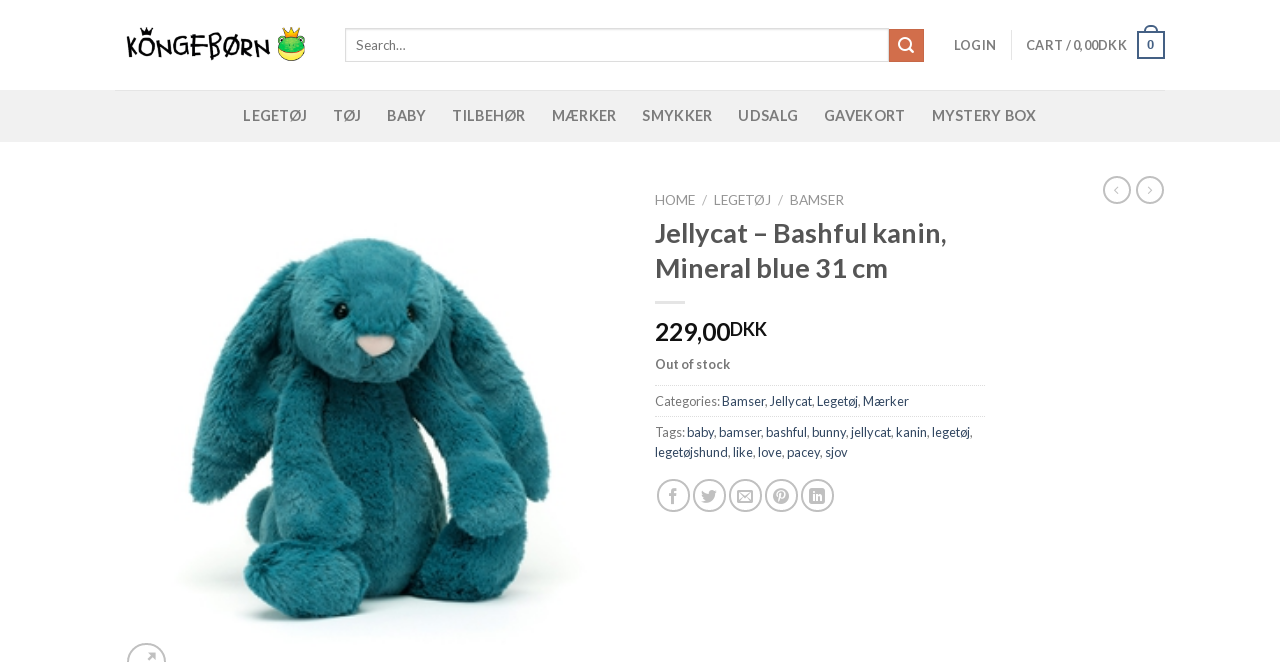

--- FILE ---
content_type: text/html; charset=UTF-8
request_url: https://xn--kongebrn-b5a.dk/vare/jellycat-bashful-kanin-mineral-blue-31-cm/
body_size: 37110
content:
<!DOCTYPE html>
<!--[if IE 9 ]> <html lang="da-DK" class="ie9 loading-site no-js"> <![endif]-->
<!--[if IE 8 ]> <html lang="da-DK" class="ie8 loading-site no-js"> <![endif]-->
<!--[if (gte IE 9)|!(IE)]><!--><html lang="da-DK" class="loading-site no-js"> <!--<![endif]-->
<head>
	<meta charset="UTF-8" />
	<link rel="profile" href="https://gmpg.org/xfn/11" />
	<link rel="pingback" href="https://xn--kongebrn-b5a.dk/xmlrpc.php" />

	<script>(function(html){html.className = html.className.replace(/\bno-js\b/,'js')})(document.documentElement);</script>
<title>Jellycat &#8211; Bashful kanin, Mineral blue 31 cm &#8211; Kongebørn</title>
<meta name='robots' content='max-image-preview:large' />
<meta name="viewport" content="width=device-width, initial-scale=1, maximum-scale=1" /><link rel='dns-prefetch' href='//widget.trustpilot.com' />
<link rel='dns-prefetch' href='//fonts.googleapis.com' />
<link rel="alternate" type="application/rss+xml" title="Kongebørn &raquo; Feed" href="https://xn--kongebrn-b5a.dk/feed/" />
<link rel="alternate" type="application/rss+xml" title="Kongebørn &raquo;-kommentar-feed" href="https://xn--kongebrn-b5a.dk/comments/feed/" />
<link rel="alternate" type="application/rss+xml" title="Kongebørn &raquo; Jellycat &#8211; Bashful kanin, Mineral blue 31 cm-kommentar-feed" href="https://xn--kongebrn-b5a.dk/vare/jellycat-bashful-kanin-mineral-blue-31-cm/feed/" />
<link rel="alternate" title="oEmbed (JSON)" type="application/json+oembed" href="https://xn--kongebrn-b5a.dk/wp-json/oembed/1.0/embed?url=https%3A%2F%2Fxn--kongebrn-b5a.dk%2Fvare%2Fjellycat-bashful-kanin-mineral-blue-31-cm%2F" />
<link rel="alternate" title="oEmbed (XML)" type="text/xml+oembed" href="https://xn--kongebrn-b5a.dk/wp-json/oembed/1.0/embed?url=https%3A%2F%2Fxn--kongebrn-b5a.dk%2Fvare%2Fjellycat-bashful-kanin-mineral-blue-31-cm%2F&#038;format=xml" />
<style id='wp-img-auto-sizes-contain-inline-css' type='text/css'>
img:is([sizes=auto i],[sizes^="auto," i]){contain-intrinsic-size:3000px 1500px}
/*# sourceURL=wp-img-auto-sizes-contain-inline-css */
</style>
<link rel='stylesheet' id='sb_instagram_styles-css' href='https://xn--kongebrn-b5a.dk/wp-content/plugins/instagram-feed/css/sbi-styles.min.css?ver=2.7' type='text/css' media='all' />
<style id='wp-emoji-styles-inline-css' type='text/css'>

	img.wp-smiley, img.emoji {
		display: inline !important;
		border: none !important;
		box-shadow: none !important;
		height: 1em !important;
		width: 1em !important;
		margin: 0 0.07em !important;
		vertical-align: -0.1em !important;
		background: none !important;
		padding: 0 !important;
	}
/*# sourceURL=wp-emoji-styles-inline-css */
</style>
<style id='wp-block-library-inline-css' type='text/css'>
:root{--wp-block-synced-color:#7a00df;--wp-block-synced-color--rgb:122,0,223;--wp-bound-block-color:var(--wp-block-synced-color);--wp-editor-canvas-background:#ddd;--wp-admin-theme-color:#007cba;--wp-admin-theme-color--rgb:0,124,186;--wp-admin-theme-color-darker-10:#006ba1;--wp-admin-theme-color-darker-10--rgb:0,107,160.5;--wp-admin-theme-color-darker-20:#005a87;--wp-admin-theme-color-darker-20--rgb:0,90,135;--wp-admin-border-width-focus:2px}@media (min-resolution:192dpi){:root{--wp-admin-border-width-focus:1.5px}}.wp-element-button{cursor:pointer}:root .has-very-light-gray-background-color{background-color:#eee}:root .has-very-dark-gray-background-color{background-color:#313131}:root .has-very-light-gray-color{color:#eee}:root .has-very-dark-gray-color{color:#313131}:root .has-vivid-green-cyan-to-vivid-cyan-blue-gradient-background{background:linear-gradient(135deg,#00d084,#0693e3)}:root .has-purple-crush-gradient-background{background:linear-gradient(135deg,#34e2e4,#4721fb 50%,#ab1dfe)}:root .has-hazy-dawn-gradient-background{background:linear-gradient(135deg,#faaca8,#dad0ec)}:root .has-subdued-olive-gradient-background{background:linear-gradient(135deg,#fafae1,#67a671)}:root .has-atomic-cream-gradient-background{background:linear-gradient(135deg,#fdd79a,#004a59)}:root .has-nightshade-gradient-background{background:linear-gradient(135deg,#330968,#31cdcf)}:root .has-midnight-gradient-background{background:linear-gradient(135deg,#020381,#2874fc)}:root{--wp--preset--font-size--normal:16px;--wp--preset--font-size--huge:42px}.has-regular-font-size{font-size:1em}.has-larger-font-size{font-size:2.625em}.has-normal-font-size{font-size:var(--wp--preset--font-size--normal)}.has-huge-font-size{font-size:var(--wp--preset--font-size--huge)}.has-text-align-center{text-align:center}.has-text-align-left{text-align:left}.has-text-align-right{text-align:right}.has-fit-text{white-space:nowrap!important}#end-resizable-editor-section{display:none}.aligncenter{clear:both}.items-justified-left{justify-content:flex-start}.items-justified-center{justify-content:center}.items-justified-right{justify-content:flex-end}.items-justified-space-between{justify-content:space-between}.screen-reader-text{border:0;clip-path:inset(50%);height:1px;margin:-1px;overflow:hidden;padding:0;position:absolute;width:1px;word-wrap:normal!important}.screen-reader-text:focus{background-color:#ddd;clip-path:none;color:#444;display:block;font-size:1em;height:auto;left:5px;line-height:normal;padding:15px 23px 14px;text-decoration:none;top:5px;width:auto;z-index:100000}html :where(.has-border-color){border-style:solid}html :where([style*=border-top-color]){border-top-style:solid}html :where([style*=border-right-color]){border-right-style:solid}html :where([style*=border-bottom-color]){border-bottom-style:solid}html :where([style*=border-left-color]){border-left-style:solid}html :where([style*=border-width]){border-style:solid}html :where([style*=border-top-width]){border-top-style:solid}html :where([style*=border-right-width]){border-right-style:solid}html :where([style*=border-bottom-width]){border-bottom-style:solid}html :where([style*=border-left-width]){border-left-style:solid}html :where(img[class*=wp-image-]){height:auto;max-width:100%}:where(figure){margin:0 0 1em}html :where(.is-position-sticky){--wp-admin--admin-bar--position-offset:var(--wp-admin--admin-bar--height,0px)}@media screen and (max-width:600px){html :where(.is-position-sticky){--wp-admin--admin-bar--position-offset:0px}}

/*# sourceURL=wp-block-library-inline-css */
</style><style id='global-styles-inline-css' type='text/css'>
:root{--wp--preset--aspect-ratio--square: 1;--wp--preset--aspect-ratio--4-3: 4/3;--wp--preset--aspect-ratio--3-4: 3/4;--wp--preset--aspect-ratio--3-2: 3/2;--wp--preset--aspect-ratio--2-3: 2/3;--wp--preset--aspect-ratio--16-9: 16/9;--wp--preset--aspect-ratio--9-16: 9/16;--wp--preset--color--black: #000000;--wp--preset--color--cyan-bluish-gray: #abb8c3;--wp--preset--color--white: #ffffff;--wp--preset--color--pale-pink: #f78da7;--wp--preset--color--vivid-red: #cf2e2e;--wp--preset--color--luminous-vivid-orange: #ff6900;--wp--preset--color--luminous-vivid-amber: #fcb900;--wp--preset--color--light-green-cyan: #7bdcb5;--wp--preset--color--vivid-green-cyan: #00d084;--wp--preset--color--pale-cyan-blue: #8ed1fc;--wp--preset--color--vivid-cyan-blue: #0693e3;--wp--preset--color--vivid-purple: #9b51e0;--wp--preset--gradient--vivid-cyan-blue-to-vivid-purple: linear-gradient(135deg,rgb(6,147,227) 0%,rgb(155,81,224) 100%);--wp--preset--gradient--light-green-cyan-to-vivid-green-cyan: linear-gradient(135deg,rgb(122,220,180) 0%,rgb(0,208,130) 100%);--wp--preset--gradient--luminous-vivid-amber-to-luminous-vivid-orange: linear-gradient(135deg,rgb(252,185,0) 0%,rgb(255,105,0) 100%);--wp--preset--gradient--luminous-vivid-orange-to-vivid-red: linear-gradient(135deg,rgb(255,105,0) 0%,rgb(207,46,46) 100%);--wp--preset--gradient--very-light-gray-to-cyan-bluish-gray: linear-gradient(135deg,rgb(238,238,238) 0%,rgb(169,184,195) 100%);--wp--preset--gradient--cool-to-warm-spectrum: linear-gradient(135deg,rgb(74,234,220) 0%,rgb(151,120,209) 20%,rgb(207,42,186) 40%,rgb(238,44,130) 60%,rgb(251,105,98) 80%,rgb(254,248,76) 100%);--wp--preset--gradient--blush-light-purple: linear-gradient(135deg,rgb(255,206,236) 0%,rgb(152,150,240) 100%);--wp--preset--gradient--blush-bordeaux: linear-gradient(135deg,rgb(254,205,165) 0%,rgb(254,45,45) 50%,rgb(107,0,62) 100%);--wp--preset--gradient--luminous-dusk: linear-gradient(135deg,rgb(255,203,112) 0%,rgb(199,81,192) 50%,rgb(65,88,208) 100%);--wp--preset--gradient--pale-ocean: linear-gradient(135deg,rgb(255,245,203) 0%,rgb(182,227,212) 50%,rgb(51,167,181) 100%);--wp--preset--gradient--electric-grass: linear-gradient(135deg,rgb(202,248,128) 0%,rgb(113,206,126) 100%);--wp--preset--gradient--midnight: linear-gradient(135deg,rgb(2,3,129) 0%,rgb(40,116,252) 100%);--wp--preset--font-size--small: 13px;--wp--preset--font-size--medium: 20px;--wp--preset--font-size--large: 36px;--wp--preset--font-size--x-large: 42px;--wp--preset--spacing--20: 0.44rem;--wp--preset--spacing--30: 0.67rem;--wp--preset--spacing--40: 1rem;--wp--preset--spacing--50: 1.5rem;--wp--preset--spacing--60: 2.25rem;--wp--preset--spacing--70: 3.38rem;--wp--preset--spacing--80: 5.06rem;--wp--preset--shadow--natural: 6px 6px 9px rgba(0, 0, 0, 0.2);--wp--preset--shadow--deep: 12px 12px 50px rgba(0, 0, 0, 0.4);--wp--preset--shadow--sharp: 6px 6px 0px rgba(0, 0, 0, 0.2);--wp--preset--shadow--outlined: 6px 6px 0px -3px rgb(255, 255, 255), 6px 6px rgb(0, 0, 0);--wp--preset--shadow--crisp: 6px 6px 0px rgb(0, 0, 0);}:where(.is-layout-flex){gap: 0.5em;}:where(.is-layout-grid){gap: 0.5em;}body .is-layout-flex{display: flex;}.is-layout-flex{flex-wrap: wrap;align-items: center;}.is-layout-flex > :is(*, div){margin: 0;}body .is-layout-grid{display: grid;}.is-layout-grid > :is(*, div){margin: 0;}:where(.wp-block-columns.is-layout-flex){gap: 2em;}:where(.wp-block-columns.is-layout-grid){gap: 2em;}:where(.wp-block-post-template.is-layout-flex){gap: 1.25em;}:where(.wp-block-post-template.is-layout-grid){gap: 1.25em;}.has-black-color{color: var(--wp--preset--color--black) !important;}.has-cyan-bluish-gray-color{color: var(--wp--preset--color--cyan-bluish-gray) !important;}.has-white-color{color: var(--wp--preset--color--white) !important;}.has-pale-pink-color{color: var(--wp--preset--color--pale-pink) !important;}.has-vivid-red-color{color: var(--wp--preset--color--vivid-red) !important;}.has-luminous-vivid-orange-color{color: var(--wp--preset--color--luminous-vivid-orange) !important;}.has-luminous-vivid-amber-color{color: var(--wp--preset--color--luminous-vivid-amber) !important;}.has-light-green-cyan-color{color: var(--wp--preset--color--light-green-cyan) !important;}.has-vivid-green-cyan-color{color: var(--wp--preset--color--vivid-green-cyan) !important;}.has-pale-cyan-blue-color{color: var(--wp--preset--color--pale-cyan-blue) !important;}.has-vivid-cyan-blue-color{color: var(--wp--preset--color--vivid-cyan-blue) !important;}.has-vivid-purple-color{color: var(--wp--preset--color--vivid-purple) !important;}.has-black-background-color{background-color: var(--wp--preset--color--black) !important;}.has-cyan-bluish-gray-background-color{background-color: var(--wp--preset--color--cyan-bluish-gray) !important;}.has-white-background-color{background-color: var(--wp--preset--color--white) !important;}.has-pale-pink-background-color{background-color: var(--wp--preset--color--pale-pink) !important;}.has-vivid-red-background-color{background-color: var(--wp--preset--color--vivid-red) !important;}.has-luminous-vivid-orange-background-color{background-color: var(--wp--preset--color--luminous-vivid-orange) !important;}.has-luminous-vivid-amber-background-color{background-color: var(--wp--preset--color--luminous-vivid-amber) !important;}.has-light-green-cyan-background-color{background-color: var(--wp--preset--color--light-green-cyan) !important;}.has-vivid-green-cyan-background-color{background-color: var(--wp--preset--color--vivid-green-cyan) !important;}.has-pale-cyan-blue-background-color{background-color: var(--wp--preset--color--pale-cyan-blue) !important;}.has-vivid-cyan-blue-background-color{background-color: var(--wp--preset--color--vivid-cyan-blue) !important;}.has-vivid-purple-background-color{background-color: var(--wp--preset--color--vivid-purple) !important;}.has-black-border-color{border-color: var(--wp--preset--color--black) !important;}.has-cyan-bluish-gray-border-color{border-color: var(--wp--preset--color--cyan-bluish-gray) !important;}.has-white-border-color{border-color: var(--wp--preset--color--white) !important;}.has-pale-pink-border-color{border-color: var(--wp--preset--color--pale-pink) !important;}.has-vivid-red-border-color{border-color: var(--wp--preset--color--vivid-red) !important;}.has-luminous-vivid-orange-border-color{border-color: var(--wp--preset--color--luminous-vivid-orange) !important;}.has-luminous-vivid-amber-border-color{border-color: var(--wp--preset--color--luminous-vivid-amber) !important;}.has-light-green-cyan-border-color{border-color: var(--wp--preset--color--light-green-cyan) !important;}.has-vivid-green-cyan-border-color{border-color: var(--wp--preset--color--vivid-green-cyan) !important;}.has-pale-cyan-blue-border-color{border-color: var(--wp--preset--color--pale-cyan-blue) !important;}.has-vivid-cyan-blue-border-color{border-color: var(--wp--preset--color--vivid-cyan-blue) !important;}.has-vivid-purple-border-color{border-color: var(--wp--preset--color--vivid-purple) !important;}.has-vivid-cyan-blue-to-vivid-purple-gradient-background{background: var(--wp--preset--gradient--vivid-cyan-blue-to-vivid-purple) !important;}.has-light-green-cyan-to-vivid-green-cyan-gradient-background{background: var(--wp--preset--gradient--light-green-cyan-to-vivid-green-cyan) !important;}.has-luminous-vivid-amber-to-luminous-vivid-orange-gradient-background{background: var(--wp--preset--gradient--luminous-vivid-amber-to-luminous-vivid-orange) !important;}.has-luminous-vivid-orange-to-vivid-red-gradient-background{background: var(--wp--preset--gradient--luminous-vivid-orange-to-vivid-red) !important;}.has-very-light-gray-to-cyan-bluish-gray-gradient-background{background: var(--wp--preset--gradient--very-light-gray-to-cyan-bluish-gray) !important;}.has-cool-to-warm-spectrum-gradient-background{background: var(--wp--preset--gradient--cool-to-warm-spectrum) !important;}.has-blush-light-purple-gradient-background{background: var(--wp--preset--gradient--blush-light-purple) !important;}.has-blush-bordeaux-gradient-background{background: var(--wp--preset--gradient--blush-bordeaux) !important;}.has-luminous-dusk-gradient-background{background: var(--wp--preset--gradient--luminous-dusk) !important;}.has-pale-ocean-gradient-background{background: var(--wp--preset--gradient--pale-ocean) !important;}.has-electric-grass-gradient-background{background: var(--wp--preset--gradient--electric-grass) !important;}.has-midnight-gradient-background{background: var(--wp--preset--gradient--midnight) !important;}.has-small-font-size{font-size: var(--wp--preset--font-size--small) !important;}.has-medium-font-size{font-size: var(--wp--preset--font-size--medium) !important;}.has-large-font-size{font-size: var(--wp--preset--font-size--large) !important;}.has-x-large-font-size{font-size: var(--wp--preset--font-size--x-large) !important;}
/*# sourceURL=global-styles-inline-css */
</style>

<style id='classic-theme-styles-inline-css' type='text/css'>
/*! This file is auto-generated */
.wp-block-button__link{color:#fff;background-color:#32373c;border-radius:9999px;box-shadow:none;text-decoration:none;padding:calc(.667em + 2px) calc(1.333em + 2px);font-size:1.125em}.wp-block-file__button{background:#32373c;color:#fff;text-decoration:none}
/*# sourceURL=/wp-includes/css/classic-themes.min.css */
</style>
<link rel='stylesheet' id='photoswipe-css' href='https://xn--kongebrn-b5a.dk/wp-content/plugins/woocommerce/assets/css/photoswipe/photoswipe.min.css?ver=4.9.2' type='text/css' media='all' />
<link rel='stylesheet' id='photoswipe-default-skin-css' href='https://xn--kongebrn-b5a.dk/wp-content/plugins/woocommerce/assets/css/photoswipe/default-skin/default-skin.min.css?ver=4.9.2' type='text/css' media='all' />
<style id='woocommerce-inline-inline-css' type='text/css'>
.woocommerce form .form-row .required { visibility: visible; }
/*# sourceURL=woocommerce-inline-inline-css */
</style>
<link rel='stylesheet' id='wc_onpay_style-css' href='https://xn--kongebrn-b5a.dk/wp-content/plugins/onpay-io-for-woocommerce/assets/css/front.css?ver=6.9' type='text/css' media='all' />
<link rel='stylesheet' id='flatsome-icons-css' href='https://xn--kongebrn-b5a.dk/wp-content/themes/flatsome/assets/css/fl-icons.css?ver=3.12' type='text/css' media='all' />
<link rel='stylesheet' id='flatsome-main-css' href='https://xn--kongebrn-b5a.dk/wp-content/themes/flatsome/assets/css/flatsome.css?ver=3.13.1' type='text/css' media='all' />
<link rel='stylesheet' id='flatsome-shop-css' href='https://xn--kongebrn-b5a.dk/wp-content/themes/flatsome/assets/css/flatsome-shop.css?ver=3.13.1' type='text/css' media='all' />
<link rel='stylesheet' id='flatsome-style-css' href='https://xn--kongebrn-b5a.dk/wp-content/themes/flatsome-child/style.css?ver=3.0' type='text/css' media='all' />
<link rel='stylesheet' id='flatsome-googlefonts-css' href='//fonts.googleapis.com/css?family=Lato%3Aregular%2C700%2C400%2C700%7CDancing+Script%3Aregular%2C400&#038;display=swap&#038;ver=3.9' type='text/css' media='all' />
<script type="text/javascript" src="https://xn--kongebrn-b5a.dk/wp-includes/js/jquery/jquery.min.js?ver=3.7.1" id="jquery-core-js"></script>
<script type="text/javascript" src="https://xn--kongebrn-b5a.dk/wp-includes/js/jquery/jquery-migrate.min.js?ver=3.4.1" id="jquery-migrate-js"></script>
<script type="text/javascript" id="tp-js-js-extra">
/* <![CDATA[ */
var trustpilot_settings = {"key":"RJC8n7T70f2OycKM","TrustpilotScriptUrl":"https://invitejs.trustpilot.com/tp.min.js","IntegrationAppUrl":"//ecommscript-integrationapp.trustpilot.com","PreviewScriptUrl":"//ecommplugins-scripts.trustpilot.com/v2.1/js/preview.min.js","PreviewCssUrl":"//ecommplugins-scripts.trustpilot.com/v2.1/css/preview.min.css","PreviewWPCssUrl":"//ecommplugins-scripts.trustpilot.com/v2.1/css/preview_wp.css","WidgetScriptUrl":"//widget.trustpilot.com/bootstrap/v5/tp.widget.bootstrap.min.js"};
//# sourceURL=tp-js-js-extra
/* ]]> */
</script>
<script type="text/javascript" src="https://xn--kongebrn-b5a.dk/wp-content/plugins/trustpilot/review/assets/js/headerScript.min.js?ver=1.0&#039; async=&#039;async" id="tp-js-js"></script>
<script type="text/javascript" src="//widget.trustpilot.com/bootstrap/v5/tp.widget.bootstrap.min.js?ver=1.0&#039; async=&#039;async" id="widget-bootstrap-js"></script>
<script type="text/javascript" id="trustbox-js-extra">
/* <![CDATA[ */
var trustbox_settings = {"page":"product","sku":["TRUSTPILOT_SKU_VALUE_23123"],"name":"Jellycat - Bashful kanin, Mineral blue 31 cm"};
var trustpilot_trustbox_settings = {"trustboxes":[]};
//# sourceURL=trustbox-js-extra
/* ]]> */
</script>
<script type="text/javascript" src="https://xn--kongebrn-b5a.dk/wp-content/plugins/trustpilot/review/assets/js/trustBoxScript.min.js?ver=1.0&#039; async=&#039;async" id="trustbox-js"></script>
<link rel="https://api.w.org/" href="https://xn--kongebrn-b5a.dk/wp-json/" /><link rel="alternate" title="JSON" type="application/json" href="https://xn--kongebrn-b5a.dk/wp-json/wp/v2/product/23123" /><link rel="EditURI" type="application/rsd+xml" title="RSD" href="https://xn--kongebrn-b5a.dk/xmlrpc.php?rsd" />
<meta name="generator" content="WordPress 6.9" />
<meta name="generator" content="WooCommerce 4.9.2" />
<link rel="canonical" href="https://xn--kongebrn-b5a.dk/vare/jellycat-bashful-kanin-mineral-blue-31-cm/" />
<link rel='shortlink' href='https://xn--kongebrn-b5a.dk/?p=23123' />
<!-- Analytics by WP-Statistics v13.0.5 - https://wp-statistics.com/ -->
<style>.bg{opacity: 0; transition: opacity 1s; -webkit-transition: opacity 1s;} .bg-loaded{opacity: 1;}</style><!--[if IE]><link rel="stylesheet" type="text/css" href="https://xn--kongebrn-b5a.dk/wp-content/themes/flatsome/assets/css/ie-fallback.css"><script src="//cdnjs.cloudflare.com/ajax/libs/html5shiv/3.6.1/html5shiv.js"></script><script>var head = document.getElementsByTagName('head')[0],style = document.createElement('style');style.type = 'text/css';style.styleSheet.cssText = ':before,:after{content:none !important';head.appendChild(style);setTimeout(function(){head.removeChild(style);}, 0);</script><script src="https://xn--kongebrn-b5a.dk/wp-content/themes/flatsome/assets/libs/ie-flexibility.js"></script><![endif]-->	<noscript><style>.woocommerce-product-gallery{ opacity: 1 !important; }</style></noscript>
	<link rel="icon" href="https://xn--kongebrn-b5a.dk/wp-content/uploads/2021/01/cropped-KBfrog-1-32x32.png" sizes="32x32" />
<link rel="icon" href="https://xn--kongebrn-b5a.dk/wp-content/uploads/2021/01/cropped-KBfrog-1-192x192.png" sizes="192x192" />
<link rel="apple-touch-icon" href="https://xn--kongebrn-b5a.dk/wp-content/uploads/2021/01/cropped-KBfrog-1-180x180.png" />
<meta name="msapplication-TileImage" content="https://xn--kongebrn-b5a.dk/wp-content/uploads/2021/01/cropped-KBfrog-1-270x270.png" />
<style id="custom-css" type="text/css">:root {--primary-color: #446084;}.header-main{height: 90px}#logo img{max-height: 90px}#logo{width:200px;}.header-top{min-height: 30px}.transparent .header-main{height: 90px}.transparent #logo img{max-height: 90px}.has-transparent + .page-title:first-of-type,.has-transparent + #main > .page-title,.has-transparent + #main > div > .page-title,.has-transparent + #main .page-header-wrapper:first-of-type .page-title{padding-top: 140px;}.header.show-on-scroll,.stuck .header-main{height:70px!important}.stuck #logo img{max-height: 70px!important}.search-form{ width: 95%;}.header-bottom {background-color: #f1f1f1}.header-bottom-nav > li > a{line-height: 32px }@media (max-width: 549px) {.header-main{height: 70px}#logo img{max-height: 70px}}body{font-family:"Lato", sans-serif}body{font-weight: 400}.nav > li > a {font-family:"Lato", sans-serif;}.mobile-sidebar-levels-2 .nav > li > ul > li > a {font-family:"Lato", sans-serif;}.nav > li > a {font-weight: 700;}.mobile-sidebar-levels-2 .nav > li > ul > li > a {font-weight: 700;}h1,h2,h3,h4,h5,h6,.heading-font, .off-canvas-center .nav-sidebar.nav-vertical > li > a{font-family: "Lato", sans-serif;}h1,h2,h3,h4,h5,h6,.heading-font,.banner h1,.banner h2{font-weight: 700;}.alt-font{font-family: "Dancing Script", sans-serif;}.alt-font{font-weight: 400!important;}.products.has-equal-box-heights .box-image {padding-top: 100%;}.shop-page-title.featured-title .title-bg{ background-image: url(https://xn--kongebrn-b5a.dk/wp-content/uploads/2024/01/kon1-25.jpg)!important;}@media screen and (min-width: 550px){.products .box-vertical .box-image{min-width: 300px!important;width: 300px!important;}}button[name='update_cart'] { display: none; }/* Custom CSS */.wc_payment_method.payment_method_onpay_card label img{height: 25px;margin: 5px;}.wc_payment_method.payment_method_onpay_mobilepay label img{height: 25px;margin: 5px;}.wc_payment_method.payment_method_onpay_viabill label img{height: 25px;margin: 5px;}.label-new.menu-item > a:after{content:"Ny";}.label-hot.menu-item > a:after{content:"Hot";}.label-sale.menu-item > a:after{content:"Tilbud";}.label-popular.menu-item > a:after{content:"Populært";}</style></head>

<body data-rsssl=1 class="wp-singular product-template-default single single-product postid-23123 wp-theme-flatsome wp-child-theme-flatsome-child theme-flatsome woocommerce woocommerce-page woocommerce-no-js lightbox nav-dropdown-has-arrow nav-dropdown-has-shadow nav-dropdown-has-border">


<a class="skip-link screen-reader-text" href="#main">Skip to content</a>

<div id="wrapper">

	
	<header id="header" class="header has-sticky sticky-jump">
		<div class="header-wrapper">
			<div id="masthead" class="header-main ">
      <div class="header-inner flex-row container logo-left medium-logo-center" role="navigation">

          <!-- Logo -->
          <div id="logo" class="flex-col logo">
            <!-- Header logo -->
<a href="https://xn--kongebrn-b5a.dk/" title="Kongebørn" rel="home">
    <img width="200" height="90" src="https://xn--kongebrn-b5a.dk/wp-content/uploads/2021/01/KBlogo.png" class="header_logo header-logo" alt="Kongebørn"/><img  width="200" height="90" src="https://xn--kongebrn-b5a.dk/wp-content/uploads/2021/01/KBlogo.png" class="header-logo-dark" alt="Kongebørn"/></a>
          </div>

          <!-- Mobile Left Elements -->
          <div class="flex-col show-for-medium flex-left">
            <ul class="mobile-nav nav nav-left ">
              <li class="nav-icon has-icon">
  		<a href="#" data-open="#main-menu" data-pos="left" data-bg="main-menu-overlay" data-color="" class="is-small" aria-label="Menu" aria-controls="main-menu" aria-expanded="false">
		
		  <i class="icon-menu" ></i>
		  		</a>
	</li>            </ul>
          </div>

          <!-- Left Elements -->
          <div class="flex-col hide-for-medium flex-left
            flex-grow">
            <ul class="header-nav header-nav-main nav nav-left  nav-uppercase" >
              <li class="header-search-form search-form html relative has-icon">
	<div class="header-search-form-wrapper">
		<div class="searchform-wrapper ux-search-box relative is-normal"><form role="search" method="get" class="searchform" action="https://xn--kongebrn-b5a.dk/">
	<div class="flex-row relative">
						<div class="flex-col flex-grow">
			<label class="screen-reader-text" for="woocommerce-product-search-field-0">Search for:</label>
			<input type="search" id="woocommerce-product-search-field-0" class="search-field mb-0" placeholder="Search&hellip;" value="" name="s" />
			<input type="hidden" name="post_type" value="product" />
					</div>
		<div class="flex-col">
			<button type="submit" value="Search" class="ux-search-submit submit-button secondary button icon mb-0" aria-label="Submit">
				<i class="icon-search" ></i>			</button>
		</div>
	</div>
	<div class="live-search-results text-left z-top"></div>
</form>
</div>	</div>
</li>            </ul>
          </div>

          <!-- Right Elements -->
          <div class="flex-col hide-for-medium flex-right">
            <ul class="header-nav header-nav-main nav nav-right  nav-uppercase">
              <li class="account-item has-icon
    "
>

<a href="https://xn--kongebrn-b5a.dk/my-account/"
    class="nav-top-link nav-top-not-logged-in "
    data-open="#login-form-popup"  >
    <span>
    Login      </span>
  
</a>



</li>
<li class="header-divider"></li><li class="cart-item has-icon has-dropdown">

<a href="https://xn--kongebrn-b5a.dk/cart/" title="Cart" class="header-cart-link is-small">


<span class="header-cart-title">
   Cart   /      <span class="cart-price"><span class="woocommerce-Price-amount amount"><bdi>0,00<span class="woocommerce-Price-currencySymbol">DKK</span></bdi></span></span>
  </span>

    <span class="cart-icon image-icon">
    <strong>0</strong>
  </span>
  </a>

 <ul class="nav-dropdown nav-dropdown-default">
    <li class="html widget_shopping_cart">
      <div class="widget_shopping_cart_content">
        

	<p class="woocommerce-mini-cart__empty-message">No products in the cart.</p>


      </div>
    </li>
     </ul>

</li>
            </ul>
          </div>

          <!-- Mobile Right Elements -->
          <div class="flex-col show-for-medium flex-right">
            <ul class="mobile-nav nav nav-right ">
              <li class="cart-item has-icon">

      <a href="https://xn--kongebrn-b5a.dk/cart/" class="header-cart-link off-canvas-toggle nav-top-link is-small" data-open="#cart-popup" data-class="off-canvas-cart" title="Cart" data-pos="right">
  
    <span class="cart-icon image-icon">
    <strong>0</strong>
  </span>
  </a>


  <!-- Cart Sidebar Popup -->
  <div id="cart-popup" class="mfp-hide widget_shopping_cart">
  <div class="cart-popup-inner inner-padding">
      <div class="cart-popup-title text-center">
          <h4 class="uppercase">Cart</h4>
          <div class="is-divider"></div>
      </div>
      <div class="widget_shopping_cart_content">
          

	<p class="woocommerce-mini-cart__empty-message">No products in the cart.</p>


      </div>
             <div class="cart-sidebar-content relative"></div>  </div>
  </div>

</li>
            </ul>
          </div>

      </div>
     
            <div class="container"><div class="top-divider full-width"></div></div>
      </div><div id="wide-nav" class="header-bottom wide-nav flex-has-center hide-for-medium">
    <div class="flex-row container">

            
                        <div class="flex-col hide-for-medium flex-center">
                <ul class="nav header-nav header-bottom-nav nav-center  nav-size-medium nav-spacing-xlarge nav-uppercase">
                    <li id="menu-item-17171" class="menu-item menu-item-type-custom menu-item-object-custom menu-item-17171 menu-item-design-default"><a href="/vare-kategori/legetoej/" class="nav-top-link">Legetøj</a></li>
<li id="menu-item-274" class="menu-item menu-item-type-taxonomy menu-item-object-product_cat menu-item-274 menu-item-design-default"><a href="https://xn--kongebrn-b5a.dk/vare-kategori/toej/" class="nav-top-link">Tøj</a></li>
<li id="menu-item-17172" class="menu-item menu-item-type-custom menu-item-object-custom menu-item-17172 menu-item-design-default"><a href="/vare-kategori/baby/" class="nav-top-link">Baby</a></li>
<li id="menu-item-276" class="menu-item menu-item-type-taxonomy menu-item-object-product_cat menu-item-276 menu-item-design-default"><a href="https://xn--kongebrn-b5a.dk/vare-kategori/tilbehoer/" class="nav-top-link">Tilbehør</a></li>
<li id="menu-item-17173" class="menu-item menu-item-type-custom menu-item-object-custom menu-item-17173 menu-item-design-default"><a href="/vare-kategori/maerker/" class="nav-top-link">Mærker</a></li>
<li id="menu-item-278" class="menu-item menu-item-type-taxonomy menu-item-object-product_cat menu-item-278 menu-item-design-default"><a href="https://xn--kongebrn-b5a.dk/vare-kategori/smykker/" class="nav-top-link">Smykker</a></li>
<li id="menu-item-18211" class="menu-item menu-item-type-custom menu-item-object-custom menu-item-18211 menu-item-design-default"><a href="/udsalg/" class="nav-top-link">Udsalg</a></li>
<li id="menu-item-17417" class="menu-item menu-item-type-custom menu-item-object-custom menu-item-17417 menu-item-design-default"><a href="/vare-kategori/gavekort/" class="nav-top-link">Gavekort</a></li>
<li id="menu-item-18137" class="menu-item menu-item-type-custom menu-item-object-custom menu-item-18137 menu-item-design-default"><a href="/vare-kategori/mystery-box/" class="nav-top-link">Mystery Box</a></li>
                </ul>
            </div>
            
            
            
    </div>
</div>

<div class="header-bg-container fill"><div class="header-bg-image fill"></div><div class="header-bg-color fill"></div></div>		</div>
	</header>

	
	<main id="main" class="">

	<div class="shop-container">
		
			<div class="container">
	<div class="woocommerce-notices-wrapper"></div></div>
<div id="product-23123" class="product type-product post-23123 status-publish first outofstock product_cat-bamser product_cat-jellycat-maerker product_cat-legetoej product_cat-maerker product_tag-baby product_tag-bamser product_tag-bashful product_tag-bunny product_tag-jellycat product_tag-kanin product_tag-legetoej product_tag-legetoejshund product_tag-like product_tag-love product_tag-pacey product_tag-sjov has-post-thumbnail taxable shipping-taxable purchasable product-type-simple">
	<div class="product-container">

<div class="product-main">
	<div class="row content-row mb-0">

		<div class="product-gallery col large-6">
		
<div class="product-images relative mb-half has-hover woocommerce-product-gallery woocommerce-product-gallery--with-images woocommerce-product-gallery--columns-4 images" data-columns="4">

  <div class="badge-container is-larger absolute left top z-1">
</div>
  <div class="image-tools absolute top show-on-hover right z-3">
      </div>

  <figure class="woocommerce-product-gallery__wrapper product-gallery-slider slider slider-nav-small mb-half"
        data-flickity-options='{
                "cellAlign": "center",
                "wrapAround": true,
                "autoPlay": false,
                "prevNextButtons":true,
                "adaptiveHeight": true,
                "imagesLoaded": true,
                "lazyLoad": 1,
                "dragThreshold" : 15,
                "pageDots": false,
                "rightToLeft": false       }'>
    <div data-thumb="https://xn--kongebrn-b5a.dk/wp-content/uploads/2024/01/kon1-25-100x100.jpg" class="woocommerce-product-gallery__image slide first"><a href="https://xn--kongebrn-b5a.dk/wp-content/uploads/2024/01/kon1-25.jpg"><img width="290" height="290" src="https://xn--kongebrn-b5a.dk/wp-content/uploads/2024/01/kon1-25.jpg" class="wp-post-image skip-lazy" alt="" title="kon1" data-caption="" data-src="https://xn--kongebrn-b5a.dk/wp-content/uploads/2024/01/kon1-25.jpg" data-large_image="https://xn--kongebrn-b5a.dk/wp-content/uploads/2024/01/kon1-25.jpg" data-large_image_width="290" data-large_image_height="290" decoding="async" fetchpriority="high" srcset="https://xn--kongebrn-b5a.dk/wp-content/uploads/2024/01/kon1-25.jpg 290w, https://xn--kongebrn-b5a.dk/wp-content/uploads/2024/01/kon1-25-280x280.jpg 280w, https://xn--kongebrn-b5a.dk/wp-content/uploads/2024/01/kon1-25-100x100.jpg 100w" sizes="(max-width: 290px) 100vw, 290px" /></a></div>  </figure>

  <div class="image-tools absolute bottom left z-3">
        <a href="#product-zoom" class="zoom-button button is-outline circle icon tooltip hide-for-small" title="Zoom">
      <i class="icon-expand" ></i>    </a>
   </div>
</div>

		</div>

		<div class="product-info summary col-fit col entry-summary product-summary">
			<nav class="woocommerce-breadcrumb breadcrumbs uppercase"><a href="https://xn--kongebrn-b5a.dk">Home</a> <span class="divider">&#47;</span> <a href="https://xn--kongebrn-b5a.dk/vare-kategori/legetoej/">Legetøj</a> <span class="divider">&#47;</span> <a href="https://xn--kongebrn-b5a.dk/vare-kategori/legetoej/bamser/">Bamser</a></nav><h1 class="product-title product_title entry-title">
	Jellycat &#8211; Bashful kanin, Mineral blue 31 cm</h1>

	<div class="is-divider small"></div>
<ul class="next-prev-thumbs is-small show-for-medium">         <li class="prod-dropdown has-dropdown">
               <a href="https://xn--kongebrn-b5a.dk/vare/jellycat-bashful-kanin-blue-31-cm/"  rel="next" class="button icon is-outline circle">
                  <i class="icon-angle-left" ></i>              </a>
              <div class="nav-dropdown">
                <a title="Jellycat &#8211; Bashful kanin, Blue 31 cm" href="https://xn--kongebrn-b5a.dk/vare/jellycat-bashful-kanin-blue-31-cm/">
                <img width="100" height="100" src="https://xn--kongebrn-b5a.dk/wp-content/uploads/2024/01/kon1-26-100x100.jpg" class="attachment-woocommerce_gallery_thumbnail size-woocommerce_gallery_thumbnail wp-post-image" alt="" decoding="async" srcset="https://xn--kongebrn-b5a.dk/wp-content/uploads/2024/01/kon1-26-100x100.jpg 100w, https://xn--kongebrn-b5a.dk/wp-content/uploads/2024/01/kon1-26-280x280.jpg 280w, https://xn--kongebrn-b5a.dk/wp-content/uploads/2024/01/kon1-26.jpg 290w" sizes="(max-width: 100px) 100vw, 100px" /></a>
              </div>
          </li>
               <li class="prod-dropdown has-dropdown">
               <a href="https://xn--kongebrn-b5a.dk/vare/jellycat-bashful-kanin-inky-31-cm/" rel="next" class="button icon is-outline circle">
                  <i class="icon-angle-right" ></i>              </a>
              <div class="nav-dropdown">
                  <a title="Jellycat &#8211; Bashful kanin, Inky 31 cm" href="https://xn--kongebrn-b5a.dk/vare/jellycat-bashful-kanin-inky-31-cm/">
                  <img width="100" height="100" src="https://xn--kongebrn-b5a.dk/wp-content/uploads/2024/01/kon1-24-100x100.jpg" class="attachment-woocommerce_gallery_thumbnail size-woocommerce_gallery_thumbnail wp-post-image" alt="" decoding="async" srcset="https://xn--kongebrn-b5a.dk/wp-content/uploads/2024/01/kon1-24-100x100.jpg 100w, https://xn--kongebrn-b5a.dk/wp-content/uploads/2024/01/kon1-24-280x280.jpg 280w, https://xn--kongebrn-b5a.dk/wp-content/uploads/2024/01/kon1-24.jpg 290w" sizes="(max-width: 100px) 100vw, 100px" /></a>
              </div>
          </li>
      </ul><div class="price-wrapper">
	<p class="price product-page-price price-not-in-stock">
  <span class="woocommerce-Price-amount amount"><bdi>229,00<span class="woocommerce-Price-currencySymbol">DKK</span></bdi></span></p>
</div>
 <p class="stock out-of-stock">Out of stock</p>
<div class="product_meta">

	
	
	<span class="posted_in">Categories: <a href="https://xn--kongebrn-b5a.dk/vare-kategori/legetoej/bamser/" rel="tag">Bamser</a>, <a href="https://xn--kongebrn-b5a.dk/vare-kategori/maerker/jellycat-maerker/" rel="tag">Jellycat</a>, <a href="https://xn--kongebrn-b5a.dk/vare-kategori/legetoej/" rel="tag">Legetøj</a>, <a href="https://xn--kongebrn-b5a.dk/vare-kategori/maerker/" rel="tag">Mærker</a></span>
	<span class="tagged_as">Tags: <a href="https://xn--kongebrn-b5a.dk/vare-tag/baby/" rel="tag">baby</a>, <a href="https://xn--kongebrn-b5a.dk/vare-tag/bamser/" rel="tag">bamser</a>, <a href="https://xn--kongebrn-b5a.dk/vare-tag/bashful/" rel="tag">bashful</a>, <a href="https://xn--kongebrn-b5a.dk/vare-tag/bunny/" rel="tag">bunny</a>, <a href="https://xn--kongebrn-b5a.dk/vare-tag/jellycat/" rel="tag">jellycat</a>, <a href="https://xn--kongebrn-b5a.dk/vare-tag/kanin/" rel="tag">kanin</a>, <a href="https://xn--kongebrn-b5a.dk/vare-tag/legetoej/" rel="tag">legetøj</a>, <a href="https://xn--kongebrn-b5a.dk/vare-tag/legetoejshund/" rel="tag">legetøjshund</a>, <a href="https://xn--kongebrn-b5a.dk/vare-tag/like/" rel="tag">like</a>, <a href="https://xn--kongebrn-b5a.dk/vare-tag/love/" rel="tag">love</a>, <a href="https://xn--kongebrn-b5a.dk/vare-tag/pacey/" rel="tag">pacey</a>, <a href="https://xn--kongebrn-b5a.dk/vare-tag/sjov/" rel="tag">sjov</a></span>
	
</div>
<div class="social-icons share-icons share-row relative" ><a href="whatsapp://send?text=Jellycat%20%26%238211%3B%20Bashful%20kanin%2C%20Mineral%20blue%2031%20cm - https://xn--kongebrn-b5a.dk/vare/jellycat-bashful-kanin-mineral-blue-31-cm/" data-action="share/whatsapp/share" class="icon button circle is-outline tooltip whatsapp show-for-medium" title="Share on WhatsApp"><i class="icon-whatsapp"></i></a><a href="//www.facebook.com/sharer.php?u=https://xn--kongebrn-b5a.dk/vare/jellycat-bashful-kanin-mineral-blue-31-cm/" data-label="Facebook" onclick="window.open(this.href,this.title,'width=500,height=500,top=300px,left=300px');  return false;" rel="noopener noreferrer nofollow" target="_blank" class="icon button circle is-outline tooltip facebook" title="Del på Facebook"><i class="icon-facebook" ></i></a><a href="//twitter.com/share?url=https://xn--kongebrn-b5a.dk/vare/jellycat-bashful-kanin-mineral-blue-31-cm/" onclick="window.open(this.href,this.title,'width=500,height=500,top=300px,left=300px');  return false;" rel="noopener noreferrer nofollow" target="_blank" class="icon button circle is-outline tooltip twitter" title="Del på Twitter"><i class="icon-twitter" ></i></a><a href="mailto:enteryour@addresshere.com?subject=Jellycat%20%26%238211%3B%20Bashful%20kanin%2C%20Mineral%20blue%2031%20cm&amp;body=Check%20this%20out:%20https://xn--kongebrn-b5a.dk/vare/jellycat-bashful-kanin-mineral-blue-31-cm/" rel="nofollow" class="icon button circle is-outline tooltip email" title="Email en ven"><i class="icon-envelop" ></i></a><a href="//pinterest.com/pin/create/button/?url=https://xn--kongebrn-b5a.dk/vare/jellycat-bashful-kanin-mineral-blue-31-cm/&amp;media=https://xn--kongebrn-b5a.dk/wp-content/uploads/2024/01/kon1-25.jpg&amp;description=Jellycat%20%26%238211%3B%20Bashful%20kanin%2C%20Mineral%20blue%2031%20cm" onclick="window.open(this.href,this.title,'width=500,height=500,top=300px,left=300px');  return false;" rel="noopener noreferrer nofollow" target="_blank" class="icon button circle is-outline tooltip pinterest" title="Pin på Pinterest"><i class="icon-pinterest" ></i></a><a href="//www.linkedin.com/shareArticle?mini=true&url=https://xn--kongebrn-b5a.dk/vare/jellycat-bashful-kanin-mineral-blue-31-cm/&title=Jellycat%20%26%238211%3B%20Bashful%20kanin%2C%20Mineral%20blue%2031%20cm" onclick="window.open(this.href,this.title,'width=500,height=500,top=300px,left=300px');  return false;"  rel="noopener noreferrer nofollow" target="_blank" class="icon button circle is-outline tooltip linkedin" title="Share on LinkedIn"><i class="icon-linkedin" ></i></a></div>
		</div>


		<div id="product-sidebar" class="col large-2 hide-for-medium product-sidebar-small">
			<div class="hide-for-off-canvas" style="width:100%"><ul class="next-prev-thumbs is-small nav-right text-right">         <li class="prod-dropdown has-dropdown">
               <a href="https://xn--kongebrn-b5a.dk/vare/jellycat-bashful-kanin-blue-31-cm/"  rel="next" class="button icon is-outline circle">
                  <i class="icon-angle-left" ></i>              </a>
              <div class="nav-dropdown">
                <a title="Jellycat &#8211; Bashful kanin, Blue 31 cm" href="https://xn--kongebrn-b5a.dk/vare/jellycat-bashful-kanin-blue-31-cm/">
                <img width="100" height="100" src="https://xn--kongebrn-b5a.dk/wp-content/uploads/2024/01/kon1-26-100x100.jpg" class="attachment-woocommerce_gallery_thumbnail size-woocommerce_gallery_thumbnail wp-post-image" alt="" decoding="async" loading="lazy" srcset="https://xn--kongebrn-b5a.dk/wp-content/uploads/2024/01/kon1-26-100x100.jpg 100w, https://xn--kongebrn-b5a.dk/wp-content/uploads/2024/01/kon1-26-280x280.jpg 280w, https://xn--kongebrn-b5a.dk/wp-content/uploads/2024/01/kon1-26.jpg 290w" sizes="auto, (max-width: 100px) 100vw, 100px" /></a>
              </div>
          </li>
               <li class="prod-dropdown has-dropdown">
               <a href="https://xn--kongebrn-b5a.dk/vare/jellycat-bashful-kanin-inky-31-cm/" rel="next" class="button icon is-outline circle">
                  <i class="icon-angle-right" ></i>              </a>
              <div class="nav-dropdown">
                  <a title="Jellycat &#8211; Bashful kanin, Inky 31 cm" href="https://xn--kongebrn-b5a.dk/vare/jellycat-bashful-kanin-inky-31-cm/">
                  <img width="100" height="100" src="https://xn--kongebrn-b5a.dk/wp-content/uploads/2024/01/kon1-24-100x100.jpg" class="attachment-woocommerce_gallery_thumbnail size-woocommerce_gallery_thumbnail wp-post-image" alt="" decoding="async" loading="lazy" srcset="https://xn--kongebrn-b5a.dk/wp-content/uploads/2024/01/kon1-24-100x100.jpg 100w, https://xn--kongebrn-b5a.dk/wp-content/uploads/2024/01/kon1-24-280x280.jpg 280w, https://xn--kongebrn-b5a.dk/wp-content/uploads/2024/01/kon1-24.jpg 290w" sizes="auto, (max-width: 100px) 100vw, 100px" /></a>
              </div>
          </li>
      </ul></div>		</div>

	</div>
</div>

<div class="product-footer">
	<div class="container">
		
	<div class="woocommerce-tabs wc-tabs-wrapper container tabbed-content">
		<ul class="tabs wc-tabs product-tabs small-nav-collapse nav nav-uppercase nav-line nav-left" role="tablist">
							<li class="description_tab active" id="tab-title-description" role="tab" aria-controls="tab-description">
					<a href="#tab-description">
						Description					</a>
				</li>
											<li class="reviews_tab " id="tab-title-reviews" role="tab" aria-controls="tab-reviews">
					<a href="#tab-reviews">
						Reviews (0)					</a>
				</li>
									</ul>
		<div class="tab-panels">
							<div class="woocommerce-Tabs-panel woocommerce-Tabs-panel--description panel entry-content active" id="tab-description" role="tabpanel" aria-labelledby="tab-title-description">
										

<p>Den karakteristiske bløde skønne kanin fra Bashful serien fra Jellycat.<br />
Et hver barns eje&#8230;. her i den flotte farve mineral blue.</p>
<p>Måler 31 cm.</p>
				</div>
											<div class="woocommerce-Tabs-panel woocommerce-Tabs-panel--reviews panel entry-content " id="tab-reviews" role="tabpanel" aria-labelledby="tab-title-reviews">
										<div id="reviews" class="woocommerce-Reviews row">
	<div id="comments" class="col large-12">
		<h3 class="woocommerce-Reviews-title normal">
			Reviews		</h3>

					<p class="woocommerce-noreviews">There are no reviews yet.</p>
			</div>

			<div id="review_form_wrapper" class="large-12 col">
			<div id="review_form" class="col-inner">
				<div class="review-form-inner has-border">
					<p class="woocommerce-verification-required">Only logged in customers who have purchased this product may leave a review.</p>
				</div>
			</div>
		</div>
	
</div>
				</div>
							
					</div>
	</div>


	<div class="related related-products-wrapper product-section">

					<h3 class="product-section-title container-width product-section-title-related pt-half pb-half uppercase">
				Related products			</h3>
		

	
  
    <div class="row equalize-box large-columns-4 medium-columns-3 small-columns-2 row-small slider row-slider slider-nav-reveal slider-nav-push"  data-flickity-options='{"imagesLoaded": true, "groupCells": "100%", "dragThreshold" : 5, "cellAlign": "left","wrapAround": true,"prevNextButtons": true,"percentPosition": true,"pageDots": false, "rightToLeft": false, "autoPlay" : false}'>

  
		
					
<div class="product-small col has-hover out-of-stock product type-product post-16618 status-publish outofstock product_cat-bamser product_cat-jellycat-maerker product_cat-legetoej product_cat-maerker product_tag-bamse product_tag-froe product_tag-jellycat has-post-thumbnail taxable shipping-taxable purchasable product-type-simple">
	<div class="col-inner">
	
<div class="badge-container absolute left top z-1">
</div>
	<div class="product-small box ">
		<div class="box-image">
			<div class="image-fade_in_back">
				<a href="https://xn--kongebrn-b5a.dk/vare/riverside-rambler-froe-33-cm/">
					<img width="1" height="1" src="https://xn--kongebrn-b5a.dk/wp-content/uploads/2021/01/bam-26.jpg" class="attachment-woocommerce_thumbnail size-woocommerce_thumbnail" alt="Riverside Rambler Frø, 33 cm" decoding="async" loading="lazy" />				</a>
			</div>
			<div class="image-tools is-small top right show-on-hover">
							</div>
			<div class="image-tools is-small hide-for-small bottom left show-on-hover">
							</div>
			<div class="image-tools grid-tools text-center hide-for-small bottom hover-slide-in show-on-hover">
				  <a class="quick-view" data-prod="16618" href="#quick-view">Vis</a>			</div>
			<div class="out-of-stock-label">Out of stock</div>		</div>

		<div class="box-text box-text-products text-center grid-style-2">
			<div class="title-wrapper">		<p class="category uppercase is-smaller no-text-overflow product-cat op-7">
			Bamser		</p>
	<p class="name product-title woocommerce-loop-product__title"><a href="https://xn--kongebrn-b5a.dk/vare/riverside-rambler-froe-33-cm/" class="woocommerce-LoopProduct-link woocommerce-loop-product__link">Riverside Rambler Frø, 33 cm</a></p></div><div class="price-wrapper">
	<span class="price"><span class="woocommerce-Price-amount amount"><bdi>229,00<span class="woocommerce-Price-currencySymbol">DKK</span></bdi></span></span>
</div><div class="add-to-cart-button"><a href="https://xn--kongebrn-b5a.dk/vare/riverside-rambler-froe-33-cm/" data-quantity="1" class="primary is-small mb-0 button product_type_simple is-outline" data-product_id="16618" data-product_sku="" aria-label="Read more about &ldquo;Riverside Rambler Frø, 33 cm&rdquo;" rel="nofollow">Read more</a></div>		</div>
	</div>
		</div>
</div>

		
					
<div class="product-small col has-hover out-of-stock product type-product post-16207 status-publish outofstock product_cat-boeger product_cat-jellycat-maerker product_cat-legetoej product_cat-maerker product_tag-bog product_tag-jellycat has-post-thumbnail taxable shipping-taxable purchasable product-type-simple">
	<div class="col-inner">
	
<div class="badge-container absolute left top z-1">
</div>
	<div class="product-small box ">
		<div class="box-image">
			<div class="image-fade_in_back">
				<a href="https://xn--kongebrn-b5a.dk/vare/1262/">
					<img width="1" height="1" src="https://xn--kongebrn-b5a.dk/wp-content/uploads/2021/01/kaninbog.jpg" class="attachment-woocommerce_thumbnail size-woocommerce_thumbnail" alt="Kanins fødselsdag - med tykke sider" decoding="async" loading="lazy" />				</a>
			</div>
			<div class="image-tools is-small top right show-on-hover">
							</div>
			<div class="image-tools is-small hide-for-small bottom left show-on-hover">
							</div>
			<div class="image-tools grid-tools text-center hide-for-small bottom hover-slide-in show-on-hover">
				  <a class="quick-view" data-prod="16207" href="#quick-view">Vis</a>			</div>
			<div class="out-of-stock-label">Out of stock</div>		</div>

		<div class="box-text box-text-products text-center grid-style-2">
			<div class="title-wrapper">		<p class="category uppercase is-smaller no-text-overflow product-cat op-7">
			Bøger		</p>
	<p class="name product-title woocommerce-loop-product__title"><a href="https://xn--kongebrn-b5a.dk/vare/1262/" class="woocommerce-LoopProduct-link woocommerce-loop-product__link">Kanins fødselsdag &#8211; med tykke sider</a></p></div><div class="price-wrapper">
	<span class="price"><span class="woocommerce-Price-amount amount"><bdi>99,00<span class="woocommerce-Price-currencySymbol">DKK</span></bdi></span></span>
</div><div class="add-to-cart-button"><a href="https://xn--kongebrn-b5a.dk/vare/1262/" data-quantity="1" class="primary is-small mb-0 button product_type_simple is-outline" data-product_id="16207" data-product_sku="" aria-label="Read more about &ldquo;Kanins fødselsdag - med tykke sider&rdquo;" rel="nofollow">Read more</a></div>		</div>
	</div>
		</div>
</div>

		
					
<div class="product-small col has-hover out-of-stock product type-product post-17333 status-publish last outofstock product_cat-bamser product_cat-jellycat-maerker product_cat-legetoej product_cat-maerker product_tag-baby product_tag-bamser product_tag-blaeksprutte product_tag-jellycat product_tag-legetoej has-post-thumbnail taxable shipping-taxable purchasable product-type-simple">
	<div class="col-inner">
	
<div class="badge-container absolute left top z-1">
</div>
	<div class="product-small box ">
		<div class="box-image">
			<div class="image-fade_in_back">
				<a href="https://xn--kongebrn-b5a.dk/vare/odell-aktivitetslegetoej/">
					<img width="300" height="300" src="https://xn--kongebrn-b5a.dk/wp-content/uploads/2021/01/bb-10-300x300.jpg" class="attachment-woocommerce_thumbnail size-woocommerce_thumbnail" alt="" decoding="async" loading="lazy" srcset="https://xn--kongebrn-b5a.dk/wp-content/uploads/2021/01/bb-10-300x300.jpg 300w, https://xn--kongebrn-b5a.dk/wp-content/uploads/2021/01/bb-10-400x400.jpg 400w, https://xn--kongebrn-b5a.dk/wp-content/uploads/2021/01/bb-10-800x800.jpg 800w, https://xn--kongebrn-b5a.dk/wp-content/uploads/2021/01/bb-10-280x280.jpg 280w, https://xn--kongebrn-b5a.dk/wp-content/uploads/2021/01/bb-10-768x768.jpg 768w, https://xn--kongebrn-b5a.dk/wp-content/uploads/2021/01/bb-10-600x600.jpg 600w, https://xn--kongebrn-b5a.dk/wp-content/uploads/2021/01/bb-10-100x100.jpg 100w, https://xn--kongebrn-b5a.dk/wp-content/uploads/2021/01/bb-10.jpg 1200w" sizes="auto, (max-width: 300px) 100vw, 300px" />				</a>
			</div>
			<div class="image-tools is-small top right show-on-hover">
							</div>
			<div class="image-tools is-small hide-for-small bottom left show-on-hover">
							</div>
			<div class="image-tools grid-tools text-center hide-for-small bottom hover-slide-in show-on-hover">
				  <a class="quick-view" data-prod="17333" href="#quick-view">Vis</a>			</div>
			<div class="out-of-stock-label">Out of stock</div>		</div>

		<div class="box-text box-text-products text-center grid-style-2">
			<div class="title-wrapper">		<p class="category uppercase is-smaller no-text-overflow product-cat op-7">
			Bamser		</p>
	<p class="name product-title woocommerce-loop-product__title"><a href="https://xn--kongebrn-b5a.dk/vare/odell-aktivitetslegetoej/" class="woocommerce-LoopProduct-link woocommerce-loop-product__link">Jellycat Odell aktivitetslegetøj</a></p></div><div class="price-wrapper">
	<span class="price"><span class="woocommerce-Price-amount amount"><bdi>269,00<span class="woocommerce-Price-currencySymbol">DKK</span></bdi></span></span>
</div><div class="add-to-cart-button"><a href="https://xn--kongebrn-b5a.dk/vare/odell-aktivitetslegetoej/" data-quantity="1" class="primary is-small mb-0 button product_type_simple is-outline" data-product_id="17333" data-product_sku="" aria-label="Read more about &ldquo;Jellycat Odell aktivitetslegetøj&rdquo;" rel="nofollow">Read more</a></div>		</div>
	</div>
		</div>
</div>

		
					
<div class="product-small col has-hover out-of-stock product type-product post-16614 status-publish first outofstock product_cat-bamser product_cat-jellycat-maerker product_cat-legetoej product_cat-maerker product_tag-bamse product_tag-jellycat product_tag-muldvarp has-post-thumbnail taxable shipping-taxable purchasable product-type-simple">
	<div class="col-inner">
	
<div class="badge-container absolute left top z-1">
</div>
	<div class="product-small box ">
		<div class="box-image">
			<div class="image-fade_in_back">
				<a href="https://xn--kongebrn-b5a.dk/vare/riverside-rambler-muldvarp-13-cm/">
					<img width="1" height="1" src="https://xn--kongebrn-b5a.dk/wp-content/uploads/2021/01/bam-24.jpg" class="attachment-woocommerce_thumbnail size-woocommerce_thumbnail" alt="Riverside Rambler Muldvarp, 13 cm" decoding="async" loading="lazy" />				</a>
			</div>
			<div class="image-tools is-small top right show-on-hover">
							</div>
			<div class="image-tools is-small hide-for-small bottom left show-on-hover">
							</div>
			<div class="image-tools grid-tools text-center hide-for-small bottom hover-slide-in show-on-hover">
				  <a class="quick-view" data-prod="16614" href="#quick-view">Vis</a>			</div>
			<div class="out-of-stock-label">Out of stock</div>		</div>

		<div class="box-text box-text-products text-center grid-style-2">
			<div class="title-wrapper">		<p class="category uppercase is-smaller no-text-overflow product-cat op-7">
			Bamser		</p>
	<p class="name product-title woocommerce-loop-product__title"><a href="https://xn--kongebrn-b5a.dk/vare/riverside-rambler-muldvarp-13-cm/" class="woocommerce-LoopProduct-link woocommerce-loop-product__link">Riverside Rambler Muldvarp, 13 cm</a></p></div><div class="price-wrapper">
	<span class="price"><span class="woocommerce-Price-amount amount"><bdi>179,00<span class="woocommerce-Price-currencySymbol">DKK</span></bdi></span></span>
</div><div class="add-to-cart-button"><a href="https://xn--kongebrn-b5a.dk/vare/riverside-rambler-muldvarp-13-cm/" data-quantity="1" class="primary is-small mb-0 button product_type_simple is-outline" data-product_id="16614" data-product_sku="" aria-label="Read more about &ldquo;Riverside Rambler Muldvarp, 13 cm&rdquo;" rel="nofollow">Read more</a></div>		</div>
	</div>
		</div>
</div>

		
					
<div class="product-small col has-hover out-of-stock product type-product post-17319 status-publish outofstock product_cat-bamser product_cat-jellycat-maerker product_cat-legetoej product_cat-maerker product_tag-baby product_tag-bamser product_tag-jellycat product_tag-legetoej product_tag-sommerfugl has-post-thumbnail taxable shipping-taxable purchasable product-type-simple">
	<div class="col-inner">
	
<div class="badge-container absolute left top z-1">
</div>
	<div class="product-small box ">
		<div class="box-image">
			<div class="image-fade_in_back">
				<a href="https://xn--kongebrn-b5a.dk/vare/breezy-sommerfugl-2/">
					<img width="300" height="300" src="https://xn--kongebrn-b5a.dk/wp-content/uploads/2021/01/bb-3-300x300.jpg" class="attachment-woocommerce_thumbnail size-woocommerce_thumbnail" alt="" decoding="async" loading="lazy" srcset="https://xn--kongebrn-b5a.dk/wp-content/uploads/2021/01/bb-3-300x300.jpg 300w, https://xn--kongebrn-b5a.dk/wp-content/uploads/2021/01/bb-3-400x400.jpg 400w, https://xn--kongebrn-b5a.dk/wp-content/uploads/2021/01/bb-3-800x800.jpg 800w, https://xn--kongebrn-b5a.dk/wp-content/uploads/2021/01/bb-3-280x280.jpg 280w, https://xn--kongebrn-b5a.dk/wp-content/uploads/2021/01/bb-3-768x768.jpg 768w, https://xn--kongebrn-b5a.dk/wp-content/uploads/2021/01/bb-3-600x600.jpg 600w, https://xn--kongebrn-b5a.dk/wp-content/uploads/2021/01/bb-3-100x100.jpg 100w, https://xn--kongebrn-b5a.dk/wp-content/uploads/2021/01/bb-3.jpg 1200w" sizes="auto, (max-width: 300px) 100vw, 300px" />				</a>
			</div>
			<div class="image-tools is-small top right show-on-hover">
							</div>
			<div class="image-tools is-small hide-for-small bottom left show-on-hover">
							</div>
			<div class="image-tools grid-tools text-center hide-for-small bottom hover-slide-in show-on-hover">
				  <a class="quick-view" data-prod="17319" href="#quick-view">Vis</a>			</div>
			<div class="out-of-stock-label">Out of stock</div>		</div>

		<div class="box-text box-text-products text-center grid-style-2">
			<div class="title-wrapper">		<p class="category uppercase is-smaller no-text-overflow product-cat op-7">
			Bamser		</p>
	<p class="name product-title woocommerce-loop-product__title"><a href="https://xn--kongebrn-b5a.dk/vare/breezy-sommerfugl-2/" class="woocommerce-LoopProduct-link woocommerce-loop-product__link">Jellycat Breezy Sommerfugl</a></p></div><div class="price-wrapper">
	<span class="price"><span class="woocommerce-Price-amount amount"><bdi>199,00<span class="woocommerce-Price-currencySymbol">DKK</span></bdi></span></span>
</div><div class="add-to-cart-button"><a href="https://xn--kongebrn-b5a.dk/vare/breezy-sommerfugl-2/" data-quantity="1" class="primary is-small mb-0 button product_type_simple is-outline" data-product_id="17319" data-product_sku="" aria-label="Read more about &ldquo;Jellycat Breezy Sommerfugl&rdquo;" rel="nofollow">Read more</a></div>		</div>
	</div>
		</div>
</div>

		
					
<div class="product-small col has-hover out-of-stock product type-product post-17370 status-publish outofstock product_cat-baby product_cat-babylegetoej product_cat-bamser product_cat-jellycat-maerker product_cat-legetoej product_cat-maerker product_tag-baby product_tag-bamser product_tag-graevling product_tag-jellycat product_tag-legetoej product_tag-nusseklud has-post-thumbnail taxable shipping-taxable purchasable product-type-simple">
	<div class="col-inner">
	
<div class="badge-container absolute left top z-1">
</div>
	<div class="product-small box ">
		<div class="box-image">
			<div class="image-fade_in_back">
				<a href="https://xn--kongebrn-b5a.dk/vare/little-rambler-graevling-ophaeng/">
					<img width="300" height="300" src="https://xn--kongebrn-b5a.dk/wp-content/uploads/2021/01/bb-29-300x300.jpg" class="attachment-woocommerce_thumbnail size-woocommerce_thumbnail" alt="" decoding="async" loading="lazy" srcset="https://xn--kongebrn-b5a.dk/wp-content/uploads/2021/01/bb-29-300x300.jpg 300w, https://xn--kongebrn-b5a.dk/wp-content/uploads/2021/01/bb-29-400x400.jpg 400w, https://xn--kongebrn-b5a.dk/wp-content/uploads/2021/01/bb-29-800x800.jpg 800w, https://xn--kongebrn-b5a.dk/wp-content/uploads/2021/01/bb-29-280x280.jpg 280w, https://xn--kongebrn-b5a.dk/wp-content/uploads/2021/01/bb-29-768x768.jpg 768w, https://xn--kongebrn-b5a.dk/wp-content/uploads/2021/01/bb-29-600x600.jpg 600w, https://xn--kongebrn-b5a.dk/wp-content/uploads/2021/01/bb-29-100x100.jpg 100w, https://xn--kongebrn-b5a.dk/wp-content/uploads/2021/01/bb-29.jpg 1200w" sizes="auto, (max-width: 300px) 100vw, 300px" />				</a>
			</div>
			<div class="image-tools is-small top right show-on-hover">
							</div>
			<div class="image-tools is-small hide-for-small bottom left show-on-hover">
							</div>
			<div class="image-tools grid-tools text-center hide-for-small bottom hover-slide-in show-on-hover">
				  <a class="quick-view" data-prod="17370" href="#quick-view">Vis</a>			</div>
			<div class="out-of-stock-label">Out of stock</div>		</div>

		<div class="box-text box-text-products text-center grid-style-2">
			<div class="title-wrapper">		<p class="category uppercase is-smaller no-text-overflow product-cat op-7">
			Baby		</p>
	<p class="name product-title woocommerce-loop-product__title"><a href="https://xn--kongebrn-b5a.dk/vare/little-rambler-graevling-ophaeng/" class="woocommerce-LoopProduct-link woocommerce-loop-product__link">Jellycat Little Rambler Grævling, Ophæng</a></p></div><div class="price-wrapper">
	<span class="price"><span class="woocommerce-Price-amount amount"><bdi>199,00<span class="woocommerce-Price-currencySymbol">DKK</span></bdi></span></span>
</div><div class="add-to-cart-button"><a href="https://xn--kongebrn-b5a.dk/vare/little-rambler-graevling-ophaeng/" data-quantity="1" class="primary is-small mb-0 button product_type_simple is-outline" data-product_id="17370" data-product_sku="" aria-label="Read more about &ldquo;Jellycat Little Rambler Grævling, Ophæng&rdquo;" rel="nofollow">Read more</a></div>		</div>
	</div>
		</div>
</div>

		
					
<div class="product-small col has-hover out-of-stock product type-product post-17339 status-publish last outofstock product_cat-bamser product_cat-jellycat-maerker product_cat-legetoej product_cat-maerker product_tag-abe product_tag-baby product_tag-bamser product_tag-jellycat product_tag-legetoej has-post-thumbnail taxable shipping-taxable purchasable product-type-simple">
	<div class="col-inner">
	
<div class="badge-container absolute left top z-1">
</div>
	<div class="product-small box ">
		<div class="box-image">
			<div class="image-fade_in_back">
				<a href="https://xn--kongebrn-b5a.dk/vare/sleepee-abe/">
					<img width="300" height="300" src="https://xn--kongebrn-b5a.dk/wp-content/uploads/2021/01/bb-13-300x300.jpg" class="attachment-woocommerce_thumbnail size-woocommerce_thumbnail" alt="" decoding="async" loading="lazy" srcset="https://xn--kongebrn-b5a.dk/wp-content/uploads/2021/01/bb-13-300x300.jpg 300w, https://xn--kongebrn-b5a.dk/wp-content/uploads/2021/01/bb-13-400x400.jpg 400w, https://xn--kongebrn-b5a.dk/wp-content/uploads/2021/01/bb-13-800x800.jpg 800w, https://xn--kongebrn-b5a.dk/wp-content/uploads/2021/01/bb-13-280x280.jpg 280w, https://xn--kongebrn-b5a.dk/wp-content/uploads/2021/01/bb-13-768x768.jpg 768w, https://xn--kongebrn-b5a.dk/wp-content/uploads/2021/01/bb-13-600x600.jpg 600w, https://xn--kongebrn-b5a.dk/wp-content/uploads/2021/01/bb-13-100x100.jpg 100w, https://xn--kongebrn-b5a.dk/wp-content/uploads/2021/01/bb-13.jpg 1200w" sizes="auto, (max-width: 300px) 100vw, 300px" />				</a>
			</div>
			<div class="image-tools is-small top right show-on-hover">
							</div>
			<div class="image-tools is-small hide-for-small bottom left show-on-hover">
							</div>
			<div class="image-tools grid-tools text-center hide-for-small bottom hover-slide-in show-on-hover">
				  <a class="quick-view" data-prod="17339" href="#quick-view">Vis</a>			</div>
			<div class="out-of-stock-label">Out of stock</div>		</div>

		<div class="box-text box-text-products text-center grid-style-2">
			<div class="title-wrapper">		<p class="category uppercase is-smaller no-text-overflow product-cat op-7">
			Bamser		</p>
	<p class="name product-title woocommerce-loop-product__title"><a href="https://xn--kongebrn-b5a.dk/vare/sleepee-abe/" class="woocommerce-LoopProduct-link woocommerce-loop-product__link">Jellycat Sleepee Abe</a></p></div><div class="price-wrapper">
	<span class="price"><span class="woocommerce-Price-amount amount"><bdi>229,00<span class="woocommerce-Price-currencySymbol">DKK</span></bdi></span></span>
</div><div class="add-to-cart-button"><a href="https://xn--kongebrn-b5a.dk/vare/sleepee-abe/" data-quantity="1" class="primary is-small mb-0 button product_type_simple is-outline" data-product_id="17339" data-product_sku="" aria-label="Read more about &ldquo;Jellycat Sleepee Abe&rdquo;" rel="nofollow">Read more</a></div>		</div>
	</div>
		</div>
</div>

		
					
<div class="product-small col has-hover out-of-stock product type-product post-17349 status-publish first outofstock product_cat-bamser product_cat-jellycat-maerker product_cat-legetoej product_cat-maerker product_tag-baby product_tag-bamser product_tag-halebog product_tag-jellycat product_tag-legetoej product_tag-stofbog has-post-thumbnail taxable shipping-taxable purchasable product-type-simple">
	<div class="col-inner">
	
<div class="badge-container absolute left top z-1">
</div>
	<div class="product-small box ">
		<div class="box-image">
			<div class="image-fade_in_back">
				<a href="https://xn--kongebrn-b5a.dk/vare/halebog-haven/">
					<img width="300" height="300" src="https://xn--kongebrn-b5a.dk/wp-content/uploads/2021/01/bb-18-300x300.jpg" class="attachment-woocommerce_thumbnail size-woocommerce_thumbnail" alt="" decoding="async" loading="lazy" srcset="https://xn--kongebrn-b5a.dk/wp-content/uploads/2021/01/bb-18-300x300.jpg 300w, https://xn--kongebrn-b5a.dk/wp-content/uploads/2021/01/bb-18-400x400.jpg 400w, https://xn--kongebrn-b5a.dk/wp-content/uploads/2021/01/bb-18-800x800.jpg 800w, https://xn--kongebrn-b5a.dk/wp-content/uploads/2021/01/bb-18-280x280.jpg 280w, https://xn--kongebrn-b5a.dk/wp-content/uploads/2021/01/bb-18-768x768.jpg 768w, https://xn--kongebrn-b5a.dk/wp-content/uploads/2021/01/bb-18-600x600.jpg 600w, https://xn--kongebrn-b5a.dk/wp-content/uploads/2021/01/bb-18-100x100.jpg 100w, https://xn--kongebrn-b5a.dk/wp-content/uploads/2021/01/bb-18.jpg 1200w" sizes="auto, (max-width: 300px) 100vw, 300px" />				</a>
			</div>
			<div class="image-tools is-small top right show-on-hover">
							</div>
			<div class="image-tools is-small hide-for-small bottom left show-on-hover">
							</div>
			<div class="image-tools grid-tools text-center hide-for-small bottom hover-slide-in show-on-hover">
				  <a class="quick-view" data-prod="17349" href="#quick-view">Vis</a>			</div>
			<div class="out-of-stock-label">Out of stock</div>		</div>

		<div class="box-text box-text-products text-center grid-style-2">
			<div class="title-wrapper">		<p class="category uppercase is-smaller no-text-overflow product-cat op-7">
			Bamser		</p>
	<p class="name product-title woocommerce-loop-product__title"><a href="https://xn--kongebrn-b5a.dk/vare/halebog-haven/" class="woocommerce-LoopProduct-link woocommerce-loop-product__link">Jellycat Halebog, haven</a></p></div><div class="price-wrapper">
	<span class="price"><span class="woocommerce-Price-amount amount"><bdi>159,00<span class="woocommerce-Price-currencySymbol">DKK</span></bdi></span></span>
</div><div class="add-to-cart-button"><a href="https://xn--kongebrn-b5a.dk/vare/halebog-haven/" data-quantity="1" class="primary is-small mb-0 button product_type_simple is-outline" data-product_id="17349" data-product_sku="" aria-label="Read more about &ldquo;Jellycat Halebog, haven&rdquo;" rel="nofollow">Read more</a></div>		</div>
	</div>
		</div>
</div>

		
		</div>
	</div>

		</div>
</div>
</div>
</div>

		
	</div><!-- shop container -->

</main>

<footer id="footer" class="footer-wrapper">

	
<!-- FOOTER 1 -->
<div class="footer-widgets footer footer-1">
		<div class="row large-columns-4 mb-0">
	   		<div id="woocommerce_products-12" class="col pb-0 widget woocommerce widget_products"><span class="widget-title">Senest tilføjede</span><div class="is-divider small"></div><ul class="product_list_widget"><li>
	
	<a href="https://xn--kongebrn-b5a.dk/vare/pokemon-booster-pakke-phantasmal-flames/">
		<img width="100" height="100" src="https://xn--kongebrn-b5a.dk/wp-content/uploads/2025/11/kon1-1-100x100.webp" class="attachment-woocommerce_gallery_thumbnail size-woocommerce_gallery_thumbnail" alt="" decoding="async" loading="lazy" srcset="https://xn--kongebrn-b5a.dk/wp-content/uploads/2025/11/kon1-1-100x100.webp 100w, https://xn--kongebrn-b5a.dk/wp-content/uploads/2025/11/kon1-1-400x400.webp 400w, https://xn--kongebrn-b5a.dk/wp-content/uploads/2025/11/kon1-1-800x800.webp 800w, https://xn--kongebrn-b5a.dk/wp-content/uploads/2025/11/kon1-1-280x280.webp 280w, https://xn--kongebrn-b5a.dk/wp-content/uploads/2025/11/kon1-1-768x768.webp 768w, https://xn--kongebrn-b5a.dk/wp-content/uploads/2025/11/kon1-1-300x300.webp 300w, https://xn--kongebrn-b5a.dk/wp-content/uploads/2025/11/kon1-1-600x600.webp 600w, https://xn--kongebrn-b5a.dk/wp-content/uploads/2025/11/kon1-1.webp 900w" sizes="auto, (max-width: 100px) 100vw, 100px" />		<span class="product-title">Pokemon booster pakke - Journey Together</span>
	</a>

				
	<span class="woocommerce-Price-amount amount"><bdi>50,00<span class="woocommerce-Price-currencySymbol">DKK</span></bdi></span>
	</li>
<li>
	
	<a href="https://xn--kongebrn-b5a.dk/vare/asobu-bestie-termoflaske-pingvin/">
		<img width="100" height="100" src="https://xn--kongebrn-b5a.dk/wp-content/uploads/2025/08/kon1-28-100x100.webp" class="attachment-woocommerce_gallery_thumbnail size-woocommerce_gallery_thumbnail" alt="" decoding="async" loading="lazy" srcset="https://xn--kongebrn-b5a.dk/wp-content/uploads/2025/08/kon1-28-100x100.webp 100w, https://xn--kongebrn-b5a.dk/wp-content/uploads/2025/08/kon1-28-400x400.webp 400w, https://xn--kongebrn-b5a.dk/wp-content/uploads/2025/08/kon1-28-800x800.webp 800w, https://xn--kongebrn-b5a.dk/wp-content/uploads/2025/08/kon1-28-280x280.webp 280w, https://xn--kongebrn-b5a.dk/wp-content/uploads/2025/08/kon1-28-768x768.webp 768w, https://xn--kongebrn-b5a.dk/wp-content/uploads/2025/08/kon1-28-300x300.webp 300w, https://xn--kongebrn-b5a.dk/wp-content/uploads/2025/08/kon1-28-600x600.webp 600w, https://xn--kongebrn-b5a.dk/wp-content/uploads/2025/08/kon1-28.webp 1000w" sizes="auto, (max-width: 100px) 100vw, 100px" />		<span class="product-title">Asobu Bestie Termoflaske - Pingvin</span>
	</a>

				
	<span class="woocommerce-Price-amount amount"><bdi>265,00<span class="woocommerce-Price-currencySymbol">DKK</span></bdi></span>
	</li>
<li>
	
	<a href="https://xn--kongebrn-b5a.dk/vare/asobu-bestie-termoflaske-dino-copy/">
		<img width="100" height="100" src="https://xn--kongebrn-b5a.dk/wp-content/uploads/2025/08/kon5-100x100.jpg" class="attachment-woocommerce_gallery_thumbnail size-woocommerce_gallery_thumbnail" alt="" decoding="async" loading="lazy" srcset="https://xn--kongebrn-b5a.dk/wp-content/uploads/2025/08/kon5-100x100.jpg 100w, https://xn--kongebrn-b5a.dk/wp-content/uploads/2025/08/kon5-400x400.jpg 400w, https://xn--kongebrn-b5a.dk/wp-content/uploads/2025/08/kon5-280x280.jpg 280w, https://xn--kongebrn-b5a.dk/wp-content/uploads/2025/08/kon5-300x300.jpg 300w, https://xn--kongebrn-b5a.dk/wp-content/uploads/2025/08/kon5-600x600.jpg 600w, https://xn--kongebrn-b5a.dk/wp-content/uploads/2025/08/kon5.jpg 618w" sizes="auto, (max-width: 100px) 100vw, 100px" />		<span class="product-title">Asobu Bestie Termoflaske - Giraf</span>
	</a>

				
	<span class="woocommerce-Price-amount amount"><bdi>265,00<span class="woocommerce-Price-currencySymbol">DKK</span></bdi></span>
	</li>
<li>
	
	<a href="https://xn--kongebrn-b5a.dk/vare/asobu-bestie-termoflaske-dino/">
		<img width="100" height="100" src="https://xn--kongebrn-b5a.dk/wp-content/uploads/2025/08/kon3-100x100.jpg" class="attachment-woocommerce_gallery_thumbnail size-woocommerce_gallery_thumbnail" alt="" decoding="async" loading="lazy" srcset="https://xn--kongebrn-b5a.dk/wp-content/uploads/2025/08/kon3-100x100.jpg 100w, https://xn--kongebrn-b5a.dk/wp-content/uploads/2025/08/kon3-400x400.jpg 400w, https://xn--kongebrn-b5a.dk/wp-content/uploads/2025/08/kon3-800x800.jpg 800w, https://xn--kongebrn-b5a.dk/wp-content/uploads/2025/08/kon3-280x280.jpg 280w, https://xn--kongebrn-b5a.dk/wp-content/uploads/2025/08/kon3-768x768.jpg 768w, https://xn--kongebrn-b5a.dk/wp-content/uploads/2025/08/kon3-300x300.jpg 300w, https://xn--kongebrn-b5a.dk/wp-content/uploads/2025/08/kon3-600x600.jpg 600w, https://xn--kongebrn-b5a.dk/wp-content/uploads/2025/08/kon3.jpg 1200w" sizes="auto, (max-width: 100px) 100vw, 100px" />		<span class="product-title">Asobu Bestie Termoflaske - Dino</span>
	</a>

				
	<span class="woocommerce-Price-amount amount"><bdi>265,00<span class="woocommerce-Price-currencySymbol">DKK</span></bdi></span>
	</li>
</ul></div><div id="woocommerce_products-11" class="col pb-0 widget woocommerce widget_products"><span class="widget-title">Best Sælgende</span><div class="is-divider small"></div><ul class="product_list_widget"><li>
	
	<a href="https://xn--kongebrn-b5a.dk/vare/forudbestil-boerste-plys-fra-dr/">
		<img width="100" height="100" src="https://xn--kongebrn-b5a.dk/wp-content/uploads/2022/08/boer-1-100x100.jpg" class="attachment-woocommerce_gallery_thumbnail size-woocommerce_gallery_thumbnail" alt="" decoding="async" loading="lazy" srcset="https://xn--kongebrn-b5a.dk/wp-content/uploads/2022/08/boer-1-100x100.jpg 100w, https://xn--kongebrn-b5a.dk/wp-content/uploads/2022/08/boer-1-400x400.jpg 400w, https://xn--kongebrn-b5a.dk/wp-content/uploads/2022/08/boer-1-800x800.jpg 800w, https://xn--kongebrn-b5a.dk/wp-content/uploads/2022/08/boer-1-280x280.jpg 280w, https://xn--kongebrn-b5a.dk/wp-content/uploads/2022/08/boer-1-768x768.jpg 768w, https://xn--kongebrn-b5a.dk/wp-content/uploads/2022/08/boer-1-300x300.jpg 300w, https://xn--kongebrn-b5a.dk/wp-content/uploads/2022/08/boer-1-600x600.jpg 600w, https://xn--kongebrn-b5a.dk/wp-content/uploads/2022/08/boer-1.jpg 1024w" sizes="auto, (max-width: 100px) 100vw, 100px" />		<span class="product-title">Børste bamse fra DR</span>
	</a>

				
	<span class="woocommerce-Price-amount amount"><bdi>149,00<span class="woocommerce-Price-currencySymbol">DKK</span></bdi></span>
	</li>
<li>
	
	<a href="https://xn--kongebrn-b5a.dk/vare/boerste-plys-fra-dr/">
		<img width="100" height="100" src="https://xn--kongebrn-b5a.dk/wp-content/uploads/2022/08/boer-1-100x100.jpg" class="attachment-woocommerce_gallery_thumbnail size-woocommerce_gallery_thumbnail" alt="" decoding="async" loading="lazy" srcset="https://xn--kongebrn-b5a.dk/wp-content/uploads/2022/08/boer-1-100x100.jpg 100w, https://xn--kongebrn-b5a.dk/wp-content/uploads/2022/08/boer-1-400x400.jpg 400w, https://xn--kongebrn-b5a.dk/wp-content/uploads/2022/08/boer-1-800x800.jpg 800w, https://xn--kongebrn-b5a.dk/wp-content/uploads/2022/08/boer-1-280x280.jpg 280w, https://xn--kongebrn-b5a.dk/wp-content/uploads/2022/08/boer-1-768x768.jpg 768w, https://xn--kongebrn-b5a.dk/wp-content/uploads/2022/08/boer-1-300x300.jpg 300w, https://xn--kongebrn-b5a.dk/wp-content/uploads/2022/08/boer-1-600x600.jpg 600w, https://xn--kongebrn-b5a.dk/wp-content/uploads/2022/08/boer-1.jpg 1024w" sizes="auto, (max-width: 100px) 100vw, 100px" />		<span class="product-title">Børste bamse fra DR</span>
	</a>

				
	<span class="woocommerce-Price-amount amount"><bdi>149,00<span class="woocommerce-Price-currencySymbol">DKK</span></bdi></span>
	</li>
<li>
	
	<a href="https://xn--kongebrn-b5a.dk/vare/forudbestil-trumle-bamse-fra-dr-kommer-efter-paaske/">
		<img width="100" height="100" src="https://xn--kongebrn-b5a.dk/wp-content/uploads/2024/03/kon1-5-100x100.jpg" class="attachment-woocommerce_gallery_thumbnail size-woocommerce_gallery_thumbnail" alt="" decoding="async" loading="lazy" srcset="https://xn--kongebrn-b5a.dk/wp-content/uploads/2024/03/kon1-5-100x100.jpg 100w, https://xn--kongebrn-b5a.dk/wp-content/uploads/2024/03/kon1-5-400x400.jpg 400w, https://xn--kongebrn-b5a.dk/wp-content/uploads/2024/03/kon1-5-800x800.jpg 800w, https://xn--kongebrn-b5a.dk/wp-content/uploads/2024/03/kon1-5-280x280.jpg 280w, https://xn--kongebrn-b5a.dk/wp-content/uploads/2024/03/kon1-5-768x768.jpg 768w, https://xn--kongebrn-b5a.dk/wp-content/uploads/2024/03/kon1-5-300x300.jpg 300w, https://xn--kongebrn-b5a.dk/wp-content/uploads/2024/03/kon1-5-600x600.jpg 600w, https://xn--kongebrn-b5a.dk/wp-content/uploads/2024/03/kon1-5.jpg 1024w" sizes="auto, (max-width: 100px) 100vw, 100px" />		<span class="product-title">TRUMLE bamse fra DR</span>
	</a>

				
	<span class="woocommerce-Price-amount amount"><bdi>169,00<span class="woocommerce-Price-currencySymbol">DKK</span></bdi></span>
	</li>
<li>
	
	<a href="https://xn--kongebrn-b5a.dk/vare/kreul-6-bee-happy-farver-til-stearin-lys/">
		<img width="100" height="100" src="https://xn--kongebrn-b5a.dk/wp-content/uploads/2023/02/kon1-100x100.jpg" class="attachment-woocommerce_gallery_thumbnail size-woocommerce_gallery_thumbnail" alt="" decoding="async" loading="lazy" srcset="https://xn--kongebrn-b5a.dk/wp-content/uploads/2023/02/kon1-100x100.jpg 100w, https://xn--kongebrn-b5a.dk/wp-content/uploads/2023/02/kon1-280x280.jpg 280w, https://xn--kongebrn-b5a.dk/wp-content/uploads/2023/02/kon1-300x300.jpg 300w" sizes="auto, (max-width: 100px) 100vw, 100px" />		<span class="product-title">Kreul - 6 Bee Happy farver til stearin lys</span>
	</a>

				
	<span class="woocommerce-Price-amount amount"><bdi>139,00<span class="woocommerce-Price-currencySymbol">DKK</span></bdi></span>
	</li>
</ul></div><div id="woocommerce_top_rated_products-3" class="col pb-0 widget woocommerce widget_top_rated_products"><span class="widget-title">Top bedømte</span><div class="is-divider small"></div><ul class="product_list_widget"><li>
	
	<a href="https://xn--kongebrn-b5a.dk/vare/konges-sloejd-umami-carrier-swaddle-almond-kopier/">
		<img width="100" height="100" src="https://xn--kongebrn-b5a.dk/wp-content/uploads/2021/01/bb-132-100x100.jpg" class="attachment-woocommerce_gallery_thumbnail size-woocommerce_gallery_thumbnail" alt="" decoding="async" loading="lazy" srcset="https://xn--kongebrn-b5a.dk/wp-content/uploads/2021/01/bb-132-100x100.jpg 100w, https://xn--kongebrn-b5a.dk/wp-content/uploads/2021/01/bb-132-400x400.jpg 400w, https://xn--kongebrn-b5a.dk/wp-content/uploads/2021/01/bb-132-800x800.jpg 800w, https://xn--kongebrn-b5a.dk/wp-content/uploads/2021/01/bb-132-280x280.jpg 280w, https://xn--kongebrn-b5a.dk/wp-content/uploads/2021/01/bb-132-768x768.jpg 768w, https://xn--kongebrn-b5a.dk/wp-content/uploads/2021/01/bb-132-300x300.jpg 300w, https://xn--kongebrn-b5a.dk/wp-content/uploads/2021/01/bb-132-600x600.jpg 600w, https://xn--kongebrn-b5a.dk/wp-content/uploads/2021/01/bb-132.jpg 1024w" sizes="auto, (max-width: 100px) 100vw, 100px" />		<span class="product-title">Konges Sløjd Umami Carrier Swaddle - Cinnamon</span>
	</a>

				
	<span class="woocommerce-Price-amount amount"><bdi>899,00<span class="woocommerce-Price-currencySymbol">DKK</span></bdi></span>
	</li>
<li>
	
	<a href="https://xn--kongebrn-b5a.dk/vare/gavekort/">
		<img width="100" height="100" src="https://xn--kongebrn-b5a.dk/wp-content/uploads/2021/01/pw-gift-card-100x100.png" class="attachment-woocommerce_gallery_thumbnail size-woocommerce_gallery_thumbnail" alt="" decoding="async" loading="lazy" srcset="https://xn--kongebrn-b5a.dk/wp-content/uploads/2021/01/pw-gift-card-100x100.png 100w, https://xn--kongebrn-b5a.dk/wp-content/uploads/2021/01/pw-gift-card-400x400.png 400w, https://xn--kongebrn-b5a.dk/wp-content/uploads/2021/01/pw-gift-card-280x280.png 280w, https://xn--kongebrn-b5a.dk/wp-content/uploads/2021/01/pw-gift-card-300x300.png 300w, https://xn--kongebrn-b5a.dk/wp-content/uploads/2021/01/pw-gift-card.png 512w" sizes="auto, (max-width: 100px) 100vw, 100px" />		<span class="product-title">Gavekort</span>
	</a>

				
	<span class="woocommerce-Price-amount amount"><bdi>50,00<span class="woocommerce-Price-currencySymbol">DKK</span></bdi></span> &ndash; <span class="woocommerce-Price-amount amount"><bdi>1.000,00<span class="woocommerce-Price-currencySymbol">DKK</span></bdi></span>
	</li>
<li>
	
	<a href="https://xn--kongebrn-b5a.dk/vare/zebra-female/">
		<img width="100" height="100" src="https://xn--kongebrn-b5a.dk/wp-content/uploads/2021/01/haar-268-100x100.jpg" class="attachment-woocommerce_gallery_thumbnail size-woocommerce_gallery_thumbnail" alt="Zebra, female" decoding="async" loading="lazy" srcset="https://xn--kongebrn-b5a.dk/wp-content/uploads/2021/01/haar-268-100x100.jpg 100w, https://xn--kongebrn-b5a.dk/wp-content/uploads/2021/01/haar-268-400x400.jpg 400w, https://xn--kongebrn-b5a.dk/wp-content/uploads/2021/01/haar-268-280x280.jpg 280w, https://xn--kongebrn-b5a.dk/wp-content/uploads/2021/01/haar-268-768x768.jpg 768w, https://xn--kongebrn-b5a.dk/wp-content/uploads/2021/01/haar-268-300x300.jpg 300w, https://xn--kongebrn-b5a.dk/wp-content/uploads/2021/01/haar-268-600x600.jpg 600w, https://xn--kongebrn-b5a.dk/wp-content/uploads/2021/01/haar-268.jpg 800w" sizes="auto, (max-width: 100px) 100vw, 100px" />		<span class="product-title">Zebra, female</span>
	</a>

				
	<span class="woocommerce-Price-amount amount"><bdi>80,00<span class="woocommerce-Price-currencySymbol">DKK</span></bdi></span>
	</li>
<li>
	
	<a href="https://xn--kongebrn-b5a.dk/vare/liewood-angela-music-mobile-crocodile-garden-green/">
		<img width="100" height="100" src="https://xn--kongebrn-b5a.dk/wp-content/uploads/2021/02/bb-14-100x100.jpg" class="attachment-woocommerce_gallery_thumbnail size-woocommerce_gallery_thumbnail" alt="" decoding="async" loading="lazy" srcset="https://xn--kongebrn-b5a.dk/wp-content/uploads/2021/02/bb-14-100x100.jpg 100w, https://xn--kongebrn-b5a.dk/wp-content/uploads/2021/02/bb-14-400x400.jpg 400w, https://xn--kongebrn-b5a.dk/wp-content/uploads/2021/02/bb-14-800x800.jpg 800w, https://xn--kongebrn-b5a.dk/wp-content/uploads/2021/02/bb-14-280x280.jpg 280w, https://xn--kongebrn-b5a.dk/wp-content/uploads/2021/02/bb-14-768x768.jpg 768w, https://xn--kongebrn-b5a.dk/wp-content/uploads/2021/02/bb-14-300x300.jpg 300w, https://xn--kongebrn-b5a.dk/wp-content/uploads/2021/02/bb-14-600x600.jpg 600w, https://xn--kongebrn-b5a.dk/wp-content/uploads/2021/02/bb-14.jpg 1024w" sizes="auto, (max-width: 100px) 100vw, 100px" />		<span class="product-title">Liewood Angela Music Mobile - Crocodile Garden Green</span>
	</a>

				
	<span class="woocommerce-Price-amount amount"><bdi>259,00<span class="woocommerce-Price-currencySymbol">DKK</span></bdi></span>
	</li>
</ul></div><div id="woocommerce_products-13" class="col pb-0 widget woocommerce widget_products"><span class="widget-title">Varer på tilbud</span><div class="is-divider small"></div><ul class="product_list_widget"><li>
	
	<a href="https://xn--kongebrn-b5a.dk/vare/kids-by-friis-princess-on-the-pea/">
		<img width="100" height="100" src="https://xn--kongebrn-b5a.dk/wp-content/uploads/2025/05/prinsessen_p_arten_kasse2.w1220.h1220.fill_-100x100.webp" class="attachment-woocommerce_gallery_thumbnail size-woocommerce_gallery_thumbnail" alt="" decoding="async" loading="lazy" srcset="https://xn--kongebrn-b5a.dk/wp-content/uploads/2025/05/prinsessen_p_arten_kasse2.w1220.h1220.fill_-100x100.webp 100w, https://xn--kongebrn-b5a.dk/wp-content/uploads/2025/05/prinsessen_p_arten_kasse2.w1220.h1220.fill_-400x400.webp 400w, https://xn--kongebrn-b5a.dk/wp-content/uploads/2025/05/prinsessen_p_arten_kasse2.w1220.h1220.fill_-800x800.webp 800w, https://xn--kongebrn-b5a.dk/wp-content/uploads/2025/05/prinsessen_p_arten_kasse2.w1220.h1220.fill_-280x280.webp 280w, https://xn--kongebrn-b5a.dk/wp-content/uploads/2025/05/prinsessen_p_arten_kasse2.w1220.h1220.fill_-768x768.webp 768w, https://xn--kongebrn-b5a.dk/wp-content/uploads/2025/05/prinsessen_p_arten_kasse2.w1220.h1220.fill_-300x300.webp 300w, https://xn--kongebrn-b5a.dk/wp-content/uploads/2025/05/prinsessen_p_arten_kasse2.w1220.h1220.fill_-600x600.webp 600w, https://xn--kongebrn-b5a.dk/wp-content/uploads/2025/05/prinsessen_p_arten_kasse2.w1220.h1220.fill_.webp 1220w" sizes="auto, (max-width: 100px) 100vw, 100px" />		<span class="product-title">Kids by Friis Princess on The Pea</span>
	</a>

				
	<del><span class="woocommerce-Price-amount amount"><bdi>499,00<span class="woocommerce-Price-currencySymbol">DKK</span></bdi></span></del> <ins><span class="woocommerce-Price-amount amount"><bdi>249,50<span class="woocommerce-Price-currencySymbol">DKK</span></bdi></span></ins>
	</li>
<li>
	
	<a href="https://xn--kongebrn-b5a.dk/vare/forudbestil-dr-boerste-lille/">
		<img width="100" height="100" src="https://xn--kongebrn-b5a.dk/wp-content/uploads/2024/04/kon7-1-100x100.jpg" class="attachment-woocommerce_gallery_thumbnail size-woocommerce_gallery_thumbnail" alt="" decoding="async" loading="lazy" srcset="https://xn--kongebrn-b5a.dk/wp-content/uploads/2024/04/kon7-1-100x100.jpg 100w, https://xn--kongebrn-b5a.dk/wp-content/uploads/2024/04/kon7-1-400x400.jpg 400w, https://xn--kongebrn-b5a.dk/wp-content/uploads/2024/04/kon7-1-800x800.jpg 800w, https://xn--kongebrn-b5a.dk/wp-content/uploads/2024/04/kon7-1-280x280.jpg 280w, https://xn--kongebrn-b5a.dk/wp-content/uploads/2024/04/kon7-1-768x768.jpg 768w, https://xn--kongebrn-b5a.dk/wp-content/uploads/2024/04/kon7-1-300x300.jpg 300w, https://xn--kongebrn-b5a.dk/wp-content/uploads/2024/04/kon7-1-600x600.jpg 600w, https://xn--kongebrn-b5a.dk/wp-content/uploads/2024/04/kon7-1.jpg 1200w" sizes="auto, (max-width: 100px) 100vw, 100px" />		<span class="product-title">DR Børste lille</span>
	</a>

				
	<del><span class="woocommerce-Price-amount amount"><bdi>80,00<span class="woocommerce-Price-currencySymbol">DKK</span></bdi></span></del> <ins><span class="woocommerce-Price-amount amount"><bdi>60,00<span class="woocommerce-Price-currencySymbol">DKK</span></bdi></span></ins>
	</li>
<li>
	
	<a href="https://xn--kongebrn-b5a.dk/vare/forudbestil-dr-boerste-plush-smiles-alle-5-bamser/">
		<img width="100" height="100" src="https://xn--kongebrn-b5a.dk/wp-content/uploads/2024/04/kon1-7-100x100.jpg" class="attachment-woocommerce_gallery_thumbnail size-woocommerce_gallery_thumbnail" alt="" decoding="async" loading="lazy" srcset="https://xn--kongebrn-b5a.dk/wp-content/uploads/2024/04/kon1-7-100x100.jpg 100w, https://xn--kongebrn-b5a.dk/wp-content/uploads/2024/04/kon1-7-400x400.jpg 400w, https://xn--kongebrn-b5a.dk/wp-content/uploads/2024/04/kon1-7-800x800.jpg 800w, https://xn--kongebrn-b5a.dk/wp-content/uploads/2024/04/kon1-7-280x280.jpg 280w, https://xn--kongebrn-b5a.dk/wp-content/uploads/2024/04/kon1-7-768x768.jpg 768w, https://xn--kongebrn-b5a.dk/wp-content/uploads/2024/04/kon1-7-300x300.jpg 300w, https://xn--kongebrn-b5a.dk/wp-content/uploads/2024/04/kon1-7-600x600.jpg 600w, https://xn--kongebrn-b5a.dk/wp-content/uploads/2024/04/kon1-7.jpg 1024w" sizes="auto, (max-width: 100px) 100vw, 100px" />		<span class="product-title">DR Børste Plush Smiles - Alle 5 bamser</span>
	</a>

				
	<del><span class="woocommerce-Price-amount amount"><bdi>400,00<span class="woocommerce-Price-currencySymbol">DKK</span></bdi></span></del> <ins><span class="woocommerce-Price-amount amount"><bdi>350,00<span class="woocommerce-Price-currencySymbol">DKK</span></bdi></span></ins>
	</li>
<li>
	
	<a href="https://xn--kongebrn-b5a.dk/vare/kongeord/">
		<img width="100" height="100" src="https://xn--kongebrn-b5a.dk/wp-content/uploads/2024/02/kon1-3-100x100.jpg" class="attachment-woocommerce_gallery_thumbnail size-woocommerce_gallery_thumbnail" alt="" decoding="async" loading="lazy" srcset="https://xn--kongebrn-b5a.dk/wp-content/uploads/2024/02/kon1-3-100x100.jpg 100w, https://xn--kongebrn-b5a.dk/wp-content/uploads/2024/02/kon1-3-280x280.jpg 280w, https://xn--kongebrn-b5a.dk/wp-content/uploads/2024/02/kon1-3-300x300.jpg 300w" sizes="auto, (max-width: 100px) 100vw, 100px" />		<span class="product-title">Kongeord</span>
	</a>

				
	<del><span class="woocommerce-Price-amount amount"><bdi>249,00<span class="woocommerce-Price-currencySymbol">DKK</span></bdi></span></del> <ins><span class="woocommerce-Price-amount amount"><bdi>165,00<span class="woocommerce-Price-currencySymbol">DKK</span></bdi></span></ins>
	</li>
</ul></div>        
		</div>
</div>

<!-- FOOTER 2 -->
<div class="footer-widgets footer footer-2 dark">
		<div class="row dark large-columns-4 mb-0">
	   		
		<div id="block_widget-2" class="col pb-0 widget block_widget">
		<span class="widget-title">Åbningstider</span><div class="is-divider small"></div>
		<div><b>Mandag    </b>10.00 – 17.30</div>
<div><b>Tirsdag </b><b>    </b>10.00 – 17.30</div>
<div><b>Onsdag </b><b>    </b>10.00 – 17.30</div>
<div><b>Torsdag </b><b>   </b>10.00 – 17.30</div>
<div><b>Fredag </b><b>     </b>10.00 – 18.00</div>
<div><b>Lørdag</b><b>     </b><b> </b>10.00 – 14.00</div>
<div></div>
<div><strong>Telefon: </strong> 22 83 78 72</div>
		</div>
		
		<div id="block_widget-7" class="col pb-0 widget block_widget">
		<span class="widget-title">Information</span><div class="is-divider small"></div>
		<ul class="menu">
 	<li class="item-488"><a href="/om-os/"><span class="link-no-image">Om os</span></a></li>
 	<li class="item-672"><a href="/persondatapolitik-gdpr/"><span class="link-no-image">Persondatapolitik</span></a></li>
 	<li class="item-489"><a href="/handelsbetingelser/"><span class="link-no-image">Handelsbetingelser</span></a></li>
</ul>
		</div>
		
		<div id="block_widget-9" class="col pb-0 widget block_widget">
		<span class="widget-title">Sociale Medier</span><div class="is-divider small"></div>
		<div class="social-icons follow-icons" ><a href="https://www.facebook.com/Kongeb%C3%B8rn-962620953774694/" target="_blank" data-label="Facebook"  rel="noopener noreferrer nofollow" class="icon button circle is-outline facebook tooltip" title="Følg på Facebook"><i class="icon-facebook" ></i></a><a href="https://www.instagram.com/kongeboern/?hl=da" target="_blank" rel="noopener noreferrer nofollow" data-label="Instagram" class="icon button circle is-outline  instagram tooltip" title="Følg på Instagram"><i class="icon-instagram" ></i></a><a href="mailto:kongeboern@gmail.com" data-label="E-mail"  rel="nofollow" class="icon button circle is-outline  email tooltip" title="Send os en email"><i class="icon-envelop" ></i></a></div>

&nbsp;
		</div>
		        
		</div>
</div>



<div class="absolute-footer dark medium-text-center small-text-center">
  <div class="container clearfix">

          <div class="footer-secondary pull-right">
                <div class="payment-icons inline-block"><div class="payment-icon"><svg version="1.1" xmlns="http://www.w3.org/2000/svg" xmlns:xlink="http://www.w3.org/1999/xlink"  viewBox="0 0 64 32">
<path d="M31.949 31.971c-7.11 0-14.221-0.069-21.33 0.028-3.729 0.051-7.4-3.071-7.389-7.283 0.016-5.82-0.019-11.641 0.012-17.461 0.020-3.644 2.507-6.533 6.093-7.183 0.307-0.056 0.624-0.068 0.937-0.068 14.502-0.004 29.003-0.006 43.505-0.002 3.533 0.001 6.869 3.141 6.94 6.66 0.083 4.099 0.043 8.2 0.046 12.301 0.002 2.116 0.033 4.234-0.040 6.348-0.123 3.531-3.411 6.656-6.947 6.659-7.277 0.006-14.552 0.002-21.828 0.002zM31.952 30.929c7.161 0 14.322 0.003 21.482-0.001 3.457-0.003 6.253-2.692 6.278-6.149 0.043-5.854 0.040-11.709 0.003-17.563-0.022-3.393-2.812-6.171-6.11-6.172-14.404-0.004-28.809-0.003-43.213 0.003-0.377 0-0.763 0.033-1.13 0.115-2.957 0.657-4.979 3.168-4.984 6.207-0.009 5.755-0.006 11.51 0.003 17.265 0.001 0.443 0.044 0.895 0.139 1.327 0.653 2.977 3.147 4.969 6.199 4.97 7.112 0.001 14.223 0 21.334-0.001zM31.561 17.544c-0.134 1.836-0.268 3.67-0.406 5.575 0.389 0 0.731 0 1.074 0 2.429-0.001 4.859-0.001 7.289-0.003 0.687-0.001 0.664-0.002 0.693-0.672 0.091-2.147 0.2-4.293 0.304-6.438 0.003-0.059 0.022-0.119 0.054-0.286 0.509 0.728 0.964 1.37 1.409 2.018 1.14 1.662 2.267 3.332 3.423 4.984 0.113 0.161 0.381 0.3 0.579 0.301 3.506 0.017 7.012 0.010 10.518 0.006 0.026 0 0.053-0.031 0.133-0.081-0.112-0.14-0.219-0.274-0.326-0.408-1.896-2.377-3.788-4.758-5.696-7.125-0.272-0.337-0.157-0.541 0.092-0.792 1.861-1.878 3.715-3.761 5.571-5.643 0.022-0.022 0.031-0.057 0.086-0.159-0.287 0-0.537 0-0.788 0-3.043 0-6.086 0.008-9.129-0.009-0.481-0.003-0.831 0.102-1.149 0.498-1.368 1.699-2.767 3.373-4.157 5.056-0.111 0.134-0.228 0.262-0.342 0.392-0.045-0.015-0.090-0.030-0.135-0.045 0.159-1.93 0.318-3.859 0.482-5.848-0.16-0.011-0.317-0.032-0.474-0.032-2.696-0.001-5.391 0.011-8.087-0.009-0.461-0.004-0.538 0.172-0.551 0.576-0.047 1.461-0.133 2.921-0.207 4.469-0.296-0.621-0.52-1.167-0.806-1.678-1.091-1.953-2.869-2.847-4.997-3.165-0.521-0.078-1.052-0.122-1.579-0.122-5.523 0.003-11.047 0.017-16.57 0.028-0.212 0.001-0.424 0-0.684 0-0.043-0.94 0.161-1.782 0.636-2.529 1.004-1.581 2.425-2.508 4.342-2.51 8.599-0.010 17.199-0.006 25.798-0.007 4.663-0.001 9.326-0.022 13.989 0.006 2.71 0.017 4.789 2.060 4.807 4.769 0.033 4.911 0.017 9.823-0.027 14.734-0.021 2.364-2.012 4.384-4.401 4.582-0.362 0.030-0.727 0.027-1.091 0.027-6.681 0.002-13.363-0.007-20.044 0.005-6.449 0.011-12.898 0.047-19.347 0.061-2.399 0.005-4.687-2.308-4.68-4.703 0-0.063 0.017-0.125 0.043-0.293 0.955 0 1.909 0.002 2.863-0.001 4.564-0.011 9.128 0.019 13.692-0.049 3.23-0.048 5.717-1.436 7.191-4.41 0.175-0.354 0.336-0.716 0.503-1.075 0.035 0.002 0.069 0.003 0.104 0.005zM15.893 17.662c0.109-1.325 0.212-2.568 0.317-3.853 1.375-0.024 2.723-0.203 4.052 0.143 0.749 0.195 1.359 0.618 1.491 1.415 0.12 0.726-0.33 1.306-0.908 1.635-0.566 0.323-1.234 0.566-1.88 0.633-0.992 0.104-2.003 0.027-3.073 0.027z"></path>
</svg>
</div><div class="payment-icon"><svg version="1.1" xmlns="http://www.w3.org/2000/svg" xmlns:xlink="http://www.w3.org/1999/xlink"  viewBox="0 0 64 32">
<path d="M10.781 7.688c-0.251-1.283-1.219-1.688-2.344-1.688h-8.376l-0.061 0.405c5.749 1.469 10.469 4.595 12.595 10.501l-1.813-9.219zM13.125 19.688l-0.531-2.781c-1.096-2.907-3.752-5.594-6.752-6.813l4.219 15.939h5.469l8.157-20.032h-5.501l-5.062 13.688zM27.72 26.061l3.248-20.061h-5.187l-3.251 20.061h5.189zM41.875 5.656c-5.125 0-8.717 2.72-8.749 6.624-0.032 2.877 2.563 4.469 4.531 5.439 2.032 0.968 2.688 1.624 2.688 2.499 0 1.344-1.624 1.939-3.093 1.939-2.093 0-3.219-0.251-4.875-1.032l-0.688-0.344-0.719 4.499c1.219 0.563 3.437 1.064 5.781 1.064 5.437 0.032 8.97-2.688 9.032-6.843 0-2.282-1.405-4-4.376-5.439-1.811-0.904-2.904-1.563-2.904-2.499 0-0.843 0.936-1.72 2.968-1.72 1.688-0.029 2.936 0.314 3.875 0.752l0.469 0.248 0.717-4.344c-1.032-0.406-2.656-0.844-4.656-0.844zM55.813 6c-1.251 0-2.189 0.376-2.72 1.688l-7.688 18.374h5.437c0.877-2.467 1.096-3 1.096-3 0.592 0 5.875 0 6.624 0 0 0 0.157 0.688 0.624 3h4.813l-4.187-20.061h-4zM53.405 18.938c0 0 0.437-1.157 2.064-5.594-0.032 0.032 0.437-1.157 0.688-1.907l0.374 1.72c0.968 4.781 1.189 5.781 1.189 5.781-0.813 0-3.283 0-4.315 0z"></path>
</svg>
</div><div class="payment-icon"><svg version="1.1" xmlns="http://www.w3.org/2000/svg" xmlns:xlink="http://www.w3.org/1999/xlink"  viewBox="0 0 64 32">
<path d="M42.667-0c-4.099 0-7.836 1.543-10.667 4.077-2.831-2.534-6.568-4.077-10.667-4.077-8.836 0-16 7.163-16 16s7.164 16 16 16c4.099 0 7.835-1.543 10.667-4.077 2.831 2.534 6.568 4.077 10.667 4.077 8.837 0 16-7.163 16-16s-7.163-16-16-16zM11.934 19.828l0.924-5.809-2.112 5.809h-1.188v-5.809l-1.056 5.809h-1.584l1.32-7.657h2.376v4.753l1.716-4.753h2.508l-1.32 7.657h-1.585zM19.327 18.244c-0.088 0.528-0.178 0.924-0.264 1.188v0.396h-1.32v-0.66c-0.353 0.528-0.924 0.792-1.716 0.792-0.442 0-0.792-0.132-1.056-0.396-0.264-0.351-0.396-0.792-0.396-1.32 0-0.792 0.218-1.364 0.66-1.716 0.614-0.44 1.364-0.66 2.244-0.66h0.66v-0.396c0-0.351-0.353-0.528-1.056-0.528-0.442 0-1.012 0.088-1.716 0.264 0.086-0.351 0.175-0.792 0.264-1.32 0.703-0.264 1.32-0.396 1.848-0.396 1.496 0 2.244 0.616 2.244 1.848 0 0.353-0.046 0.749-0.132 1.188-0.089 0.616-0.179 1.188-0.264 1.716zM24.079 15.076c-0.264-0.086-0.66-0.132-1.188-0.132s-0.792 0.177-0.792 0.528c0 0.177 0.044 0.31 0.132 0.396l0.528 0.264c0.792 0.442 1.188 1.012 1.188 1.716 0 1.409-0.838 2.112-2.508 2.112-0.792 0-1.366-0.044-1.716-0.132 0.086-0.351 0.175-0.836 0.264-1.452 0.703 0.177 1.188 0.264 1.452 0.264 0.614 0 0.924-0.175 0.924-0.528 0-0.175-0.046-0.308-0.132-0.396-0.178-0.175-0.396-0.308-0.66-0.396-0.792-0.351-1.188-0.924-1.188-1.716 0-1.407 0.792-2.112 2.376-2.112 0.792 0 1.32 0.045 1.584 0.132l-0.265 1.451zM27.512 15.208h-0.924c0 0.442-0.046 0.838-0.132 1.188 0 0.088-0.022 0.264-0.066 0.528-0.046 0.264-0.112 0.442-0.198 0.528v0.528c0 0.353 0.175 0.528 0.528 0.528 0.175 0 0.35-0.044 0.528-0.132l-0.264 1.452c-0.264 0.088-0.66 0.132-1.188 0.132-0.881 0-1.32-0.44-1.32-1.32 0-0.528 0.086-1.099 0.264-1.716l0.66-4.225h1.584l-0.132 0.924h0.792l-0.132 1.585zM32.66 17.32h-3.3c0 0.442 0.086 0.749 0.264 0.924 0.264 0.264 0.66 0.396 1.188 0.396s1.1-0.175 1.716-0.528l-0.264 1.584c-0.442 0.177-1.012 0.264-1.716 0.264-1.848 0-2.772-0.924-2.772-2.773 0-1.142 0.264-2.024 0.792-2.64 0.528-0.703 1.188-1.056 1.98-1.056 0.703 0 1.274 0.22 1.716 0.66 0.35 0.353 0.528 0.881 0.528 1.584 0.001 0.617-0.046 1.145-0.132 1.585zM35.3 16.132c-0.264 0.97-0.484 2.201-0.66 3.697h-1.716l0.132-0.396c0.35-2.463 0.614-4.4 0.792-5.809h1.584l-0.132 0.924c0.264-0.44 0.528-0.703 0.792-0.792 0.264-0.264 0.528-0.308 0.792-0.132-0.088 0.088-0.31 0.706-0.66 1.848-0.353-0.086-0.661 0.132-0.925 0.66zM41.241 19.697c-0.353 0.177-0.838 0.264-1.452 0.264-0.881 0-1.584-0.308-2.112-0.924-0.528-0.528-0.792-1.32-0.792-2.376 0-1.32 0.35-2.42 1.056-3.3 0.614-0.879 1.496-1.32 2.64-1.32 0.44 0 1.056 0.132 1.848 0.396l-0.264 1.584c-0.528-0.264-1.012-0.396-1.452-0.396-0.707 0-1.235 0.264-1.584 0.792-0.353 0.442-0.528 1.144-0.528 2.112 0 0.616 0.132 1.056 0.396 1.32 0.264 0.353 0.614 0.528 1.056 0.528 0.44 0 0.924-0.132 1.452-0.396l-0.264 1.717zM47.115 15.868c-0.046 0.264-0.066 0.484-0.066 0.66-0.088 0.442-0.178 1.035-0.264 1.782-0.088 0.749-0.178 1.254-0.264 1.518h-1.32v-0.66c-0.353 0.528-0.924 0.792-1.716 0.792-0.442 0-0.792-0.132-1.056-0.396-0.264-0.351-0.396-0.792-0.396-1.32 0-0.792 0.218-1.364 0.66-1.716 0.614-0.44 1.32-0.66 2.112-0.66h0.66c0.086-0.086 0.132-0.218 0.132-0.396 0-0.351-0.353-0.528-1.056-0.528-0.442 0-1.012 0.088-1.716 0.264 0-0.351 0.086-0.792 0.264-1.32 0.703-0.264 1.32-0.396 1.848-0.396 1.496 0 2.245 0.616 2.245 1.848 0.001 0.089-0.021 0.264-0.065 0.529zM49.69 16.132c-0.178 0.528-0.396 1.762-0.66 3.697h-1.716l0.132-0.396c0.35-1.935 0.614-3.872 0.792-5.809h1.584c0 0.353-0.046 0.66-0.132 0.924 0.264-0.44 0.528-0.703 0.792-0.792 0.35-0.175 0.614-0.218 0.792-0.132-0.353 0.442-0.574 1.056-0.66 1.848-0.353-0.086-0.66 0.132-0.925 0.66zM54.178 19.828l0.132-0.528c-0.353 0.442-0.838 0.66-1.452 0.66-0.707 0-1.188-0.218-1.452-0.66-0.442-0.614-0.66-1.232-0.66-1.848 0-1.142 0.308-2.067 0.924-2.773 0.44-0.703 1.056-1.056 1.848-1.056 0.528 0 1.056 0.264 1.584 0.792l0.264-2.244h1.716l-1.32 7.657h-1.585zM16.159 17.98c0 0.442 0.175 0.66 0.528 0.66 0.35 0 0.614-0.132 0.792-0.396 0.264-0.264 0.396-0.66 0.396-1.188h-0.397c-0.881 0-1.32 0.31-1.32 0.924zM31.076 15.076c-0.088 0-0.178-0.043-0.264-0.132h-0.264c-0.528 0-0.881 0.353-1.056 1.056h1.848v-0.396l-0.132-0.264c-0.001-0.086-0.047-0.175-0.133-0.264zM43.617 17.98c0 0.442 0.175 0.66 0.528 0.66 0.35 0 0.614-0.132 0.792-0.396 0.264-0.264 0.396-0.66 0.396-1.188h-0.396c-0.881 0-1.32 0.31-1.32 0.924zM53.782 15.076c-0.353 0-0.66 0.22-0.924 0.66-0.178 0.264-0.264 0.749-0.264 1.452 0 0.792 0.264 1.188 0.792 1.188 0.35 0 0.66-0.175 0.924-0.528 0.264-0.351 0.396-0.879 0.396-1.584-0.001-0.792-0.311-1.188-0.925-1.188z"></path>
</svg>
</div><div class="payment-icon"><svg xmlns="http://www.w3.org/2000/svg" width="215" height="69" viewBox="0 0 215 69">
  <defs>
    <linearGradient id="a" x1="48.743%" x2="52.403%" y1="76.002%" y2="-.583%">
      <stop stop-color="#504678" offset="0%"/>
      <stop stop-color="#504678" stop-opacity=".616" offset="30.2%"/>
      <stop stop-color="#504678" stop-opacity=".283" offset="60.8%"/>
      <stop stop-color="#504678" stop-opacity=".076" offset="85.2%"/>
      <stop stop-color="#504678" stop-opacity="0" offset="100%"/>
    </linearGradient>
    <linearGradient id="b" x1="13.702%" x2="57.382%" y1="66.341%" y2="41.255%">
      <stop stop-color="#504678" offset="0%"/>
      <stop stop-color="#504678" stop-opacity=".872" offset="17.9%"/>
      <stop stop-color="#504678" stop-opacity=".536" offset="52.6%"/>
      <stop stop-color="#504678" stop-opacity="0" offset="100%"/>
    </linearGradient>
    <linearGradient id="c" x1="47.724%" x2="45.261%" y1="34.971%" y2="18.375%">
      <stop stop-color="#504678" offset="0%"/>
      <stop stop-color="#504678" stop-opacity=".332" offset="64.3%"/>
      <stop stop-color="#504678" stop-opacity="0" offset="100%"/>
    </linearGradient>
  </defs>
  <g fill="none">
    <path fill="#FFFFFF" d="M25.965,68.979 C23.605482,68.979138 21.4780237,67.5584647 20.574,65.379 L0.447,16.791 C-0.784372392,13.8180512 0.627208604,10.4097524 3.6,9.178 L24.681,0.447 C26.108502,-0.144569284 27.712562,-0.144702299 29.1401622,0.446630228 C30.5677623,1.03796276 31.7019083,2.17230013 32.293,3.6 L52.42,52.19 C53.6493734,55.1621201 52.2381352,58.5682483 49.267,59.8 L28.186,68.535 C27.482039,68.8275195 26.7273178,68.9783958 25.965,68.979 Z M26.911,3.138 C26.5577169,3.13858035 26.2080265,3.20892623 25.882,3.345 L4.8,12.076 C4.14100756,12.3489652 3.61746865,12.8725747 3.34459229,13.531604 C3.07171593,14.1906332 3.07186259,14.9310789 3.345,15.59 L23.472,64.181 C24.0417254,65.5520026 25.6135732,66.2032862 26.986,65.637 L48.067,56.9 L48.067,56.9 C48.7259924,56.6270348 49.2495313,56.1034253 49.5224077,55.444396 C49.7952841,54.7853668 49.7951374,54.0449211 49.522,53.386 L29.395,4.8 C28.9783815,3.79538976 27.9985704,3.13981564 26.911,3.138 Z"/>
    <rect width="3.137" height="20.824" x="34.589" y="6.612" fill="url(#a)" opacity=".5" style="mix-blend-mode:multiply" transform="rotate(-22.5 36.157 17.024)"/>
    <rect width="3.137" height="23.572" x="43.554" y="26.884" fill="url(#a)" opacity=".5" style="mix-blend-mode:multiply" transform="rotate(157.5 45.122 38.67)"/>
    <path fill="#FFFFFF" d="M44.523,35.724 C38.494,38.224 33.46,41.67 30.164,45.824 L21.666,25.3 C25.5423064,20.7964352 30.4762786,17.3259206 36.025,15.2 C42.054,12.7 48.145,11.49 53.32,12.195 L61.82,32.718 C55.8943454,32.2717289 49.950649,33.3046682 44.523,35.724 Z"/>
    <g opacity=".25" style="mix-blend-mode:multiply" transform="translate(21 11)">
      <path fill="url(#b)" d="M23.523,24.724 C17.494,27.224 12.46,30.67 9.164,34.824 L0.666,14.3 C4.54230641,9.79643522 9.47627864,6.32592059 15.025,4.2 C21.054,1.7 27.145,0.49 32.32,1.195 L40.82,21.718 C34.8943454,21.2717289 28.950649,22.3046682 23.523,24.724 Z" opacity=".9"/>
      <path fill="url(#c)" d="M23.523,24.724 C17.494,27.224 12.46,30.67 9.164,34.824 L0.666,14.3 C4.54230641,9.79643522 9.47627864,6.32592059 15.025,4.2 C21.054,1.7 27.145,0.49 32.32,1.195 L40.82,21.718 C34.8943454,21.2717289 28.950649,22.3046682 23.523,24.724 Z" opacity=".7"/>
    </g>
    <path fill="#FFFFFF" d="M47.292 41.981C40.766 41.981 34.792 43.242 30.162 45.816L30.162 25.064C35.466463 22.3872492 41.3525657 21.0694907 47.292 21.229 53.818 21.229 59.909 22.439 64.421 25.069L64.421 45.821C59.1175098 43.1420473 53.2315862 41.8225339 47.292 41.981zM80.63 42L85.91 25.31C85.9653988 25.0788148 86.1630618 24.9093893 86.4 24.89L89.05 24.89C89.287554 24.9233228 89.4874453 25.0847734 89.57 25.31L93.68 35.84C93.76 36.05 93.97 36.07 94.04 35.84L98.12 25.31C98.2025547 25.0847734 98.402446 24.9233228 98.64 24.89L101.29 24.89C101.526938 24.9093893 101.724601 25.0788148 101.78 25.31L107 42C107.060766 42.128491 107.048783 42.2795775 106.968521 42.3968829 106.88826 42.5141883 106.751777 42.580091 106.61 42.57L103.46 42.57C103.236667 42.5801554 103.03837 42.428268 102.99 42.21L99.64 31.37C99.59 31.16 99.35 31.16 99.28 31.37L95.28 42.13C95.2119029 42.3890483 94.9778491 42.5697214 94.71 42.57L92.86 42.57C92.57 42.57 92.42 42.41 92.31 42.13L88.23 31.37C88.15 31.16 87.94 31.16 87.89 31.37L84.46 42.21C84.406737 42.4337181 84.1994112 42.5860391 83.97 42.57L80.97 42.57C80.8347848 42.5679357 80.7102895 42.495973 80.6410136 42.379834 80.5717377 42.263695 80.5675699 42.1199579 80.63 42zM108 36C107.943123 33.1567147 109.612084 30.5616085 112.222786 29.4338927 114.833488 28.306177 117.866983 28.8700155 119.8981 30.8605103 121.929217 32.851005 122.554217 35.8724919 121.479467 38.5054407 120.404718 41.1383895 117.843854 42.8594312 115 42.86 113.149246 42.9230912 111.353432 42.2252993 110.030832 40.9291512 108.708232 39.6330031 107.974307 37.8516509 108 36zM118.4 36C118.274612 34.1300674 116.675451 32.7045903 114.803457 32.7940751 112.931463 32.8835599 111.475563 34.4550746 111.529112 36.3284412 111.582661 38.2018079 113.125951 39.687593 115 39.67 116.946297 39.5888248 118.458949 37.9463884 118.38 36L118.4 36zM128.16 41.49C127.9 41.28 127.67 41.36 127.67 41.72L127.67 42.06C127.670219 42.3229976 127.462779 42.5392655 127.2 42.55L124.76 42.55C124.493743 42.5397481 124.280252 42.3262575 124.27 42.06L124.27 25.37C124.280252 25.1037425 124.493743 24.8902519 124.76 24.88L127.33 24.88C127.592779 24.8907345 127.800219 25.1070024 127.8 25.37L127.8 30.13C127.8 30.47 128.03 30.57 128.4 30.31 129.384247 29.5727054 130.580229 29.1728758 131.81 29.17 135.37 29.17 138.1 32.17 138.1 36.03 138.181225 37.7937508 137.548044 39.5157806 136.343598 40.8067969 135.139151 42.0978131 133.46514 42.8488054 131.7 42.89 130.387712 42.8759395 129.126929 42.3773248 128.16 41.49zM134.56 36.03C134.65842 34.742056 134.027038 33.5075271 132.925173 32.8334506 131.823308 32.159374 130.436692 32.159374 129.334827 32.8334506 128.232962 33.5075271 127.60158 34.742056 127.7 36.03 127.664937 36.9632388 128.006444 37.8714078 128.647735 38.5503113 129.289026 39.2292147 130.176279 39.6218732 131.11 39.64 132.051636 39.6191192 132.945879 39.2227949 133.593799 38.5391918 134.24172 37.8555887 134.589581 36.9414028 134.56 36L134.56 36.03zM140.25 26.1C140.25 24.9954305 141.145431 24.1 142.25 24.1 143.354569 24.1 144.25 24.9954305 144.25 26.1 144.25 27.2045695 143.354569 28.1 142.25 28.1 141.145431 28.1 140.25 27.2045695 140.25 26.1zM140.43 42.1L140.43 30C140.429781 29.7370024 140.637221 29.5207345 140.9 29.51L143.47 29.51C143.605288 29.5045904 143.737175 29.5531995 143.836593 29.645114 143.93601 29.7370285 143.994798 29.8647036 144 30L144 42.06C143.989748 42.3262575 143.776257 42.5397481 143.51 42.55L140.9 42.55C140.637221 42.5392655 140.429781 42.3229976 140.43 42.06L140.43 42.1zM146.86 38.14L146.86 25.37C146.859781 25.1070024 147.067221 24.8907345 147.33 24.88L149.9 24.88C150.166257 24.8902519 150.379748 25.1037425 150.39 25.37L150.39 38.22C150.39 39.05 150.75 39.6 151.66 39.6 151.789956 39.6 151.914589 39.6516249 152.006482 39.7435177 152.098375 39.8354105 152.15 39.9600439 152.15 40.09L152.15 42.22C152.139265 42.4827786 151.922998 42.6902192 151.66 42.69 148.24 42.69 146.86 41.57 146.86 38.14zM153.11 36.08C153.118932 33.6648846 154.415633 31.4379908 156.511651 30.2381681 158.607668 29.0383454 161.184565 29.0478754 163.271651 30.2631681 165.358736 31.4784609 166.638932 33.7148846 166.63 36.13 166.63 36.6 166.5 36.99 166.03 36.99L157.09 36.99C156.86 36.99 156.78 37.12 156.8 37.33 157.022124 38.8964403 158.422534 40.0211445 160 39.9 160.949238 39.9140736 161.855122 39.5033085 162.47 38.78 162.660749 38.5120093 162.971094 38.3549671 163.3 38.36L165.69 38.36C166.11 38.36 166.29 38.65 166.13 39.06 164.728042 41.9182278 161.54171 43.4338501 158.439692 42.718 155.337675 42.0021498 153.137705 39.2435348 153.13 36.06L153.11 36.08zM162.6 34.88C162.78 34.88 162.86 34.8 162.83 34.59 162.557515 33.1546908 161.29072 32.1243641 159.83 32.15 158.401369 32.1486311 157.159327 33.1298447 156.83 34.52 156.78 34.7 156.83 34.88 157.04 34.88L162.6 34.88zM168.79 42.06L168.79 25.37C168.789781 25.1070024 168.997221 24.8907345 169.26 24.88L177.45 24.88C181.19 24.88 183.74 27.06 183.74 30.73 183.74 34.4 180.85 36.66 177.27 36.66L172.93 36.66C172.797984 36.6462519 172.667017 36.6942414 172.575138 36.7900303 172.483259 36.8858192 172.440766 37.0186709 172.46 37.15L172.46 42.06C172.449748 42.3262575 172.236257 42.5397481 171.97 42.55L169.27 42.55C169.003294 42.5445559 168.789944 42.3267619 168.79 42.06zM177.27 33.64C178.819763 33.591012 180.039263 32.3000399 180 30.75 180.02227 30.0158017 179.741087 29.3048573 179.222638 28.7845167 178.70419 28.2641761 177.994275 27.9804048 177.26 28L172.89 28C172.58 28 172.45 28.16 172.45 28.47L172.45 33.2C172.45 33.51 172.58 33.67 172.89 33.67L177.27 33.64zM185 36C184.932574 34.231449 185.577195 32.5097275 186.789533 31.2203263 188.001871 29.930925 189.680652 29.1815554 191.45 29.14 192.726857 29.1469615 193.957235 29.6199103 194.91 30.47 195.14 30.68 195.4 30.65 195.4 30.34L195.4 30C195.4 29.7404262 195.610426 29.53 195.87 29.53L198.31 29.53C198.576257 29.5402519 198.789748 29.7537425 198.8 30.02L198.8 38.6C198.8 39.25 199.03 39.54 199.48 39.6 199.713408 39.6046716 199.904483 39.7870614 199.92 40.02L199.92 42.28C199.92 42.5230053 199.723005 42.72 199.48 42.72 197.76 42.72 196.75 42.23 196.18 41.24 196.02 40.98 195.84 40.93 195.58 41.19 194.481537 42.3207769 192.966349 42.9499957 191.39 42.93 189.61665 42.8785594 187.938944 42.114284 186.736313 40.8100228 185.533683 39.5057616 184.907723 37.7716947 185 36L185 36zM195.4 36C195.498283 34.7157197 194.868778 33.4846345 193.770063 32.8124291 192.671348 32.1402236 191.288652 32.1402236 190.189937 32.8124291 189.091222 33.4846345 188.461717 34.7157197 188.56 36 188.461717 37.2842803 189.091222 38.5153655 190.189937 39.1875709 191.288652 39.8597764 192.671348 39.8597764 193.770063 39.1875709 194.868778 38.5153655 195.498283 37.2842803 195.4 36zM201.13 47.13L201.13 45C201.140735 44.7372214 201.357002 44.5297808 201.62 44.53 203.293077 44.6552724 204.836074 43.623857 205.36 42.03 205.447841 41.6954741 205.412344 41.3405074 205.26 41.03L200.48 30.21C200.397391 30.0628766 200.399984 29.8827608 200.486794 29.7380767 200.573605 29.5933925 200.73131 29.506344 200.9 29.51L203.47 29.51C203.73 29.51 203.89 29.72 203.99 29.98L206.99 36.9C207.2 37.45 207.54 37.42 207.77 36.9L210.63 29.96C210.73 29.7 210.86 29.54 211.12 29.54L213.59 29.54C213.743964 29.5319144 213.891349 29.603213 213.980578 29.7289446 214.069807 29.8546761 214.088456 30.0173359 214.03 30.16L209.11 41.8C207.32 46.04 205.42 47.62 201.62 47.62 201.353743 47.6097481 201.140252 47.3962575 201.13 47.13z"/>
  </g>
</svg>
</div><div class="payment-icon"><svg version="1.1" xmlns="http://www.w3.org/2000/svg" xmlns:xlink="http://www.w3.org/1999/xlink"  viewBox="0 0 64 32">
<path d="M13.043 8.356c-0.46 0-0.873 0.138-1.24 0.413s-0.662 0.681-0.885 1.217c-0.223 0.536-0.334 1.112-0.334 1.727 0 0.568 0.119 0.99 0.358 1.265s0.619 0.413 1.141 0.413c0.508 0 1.096-0.131 1.765-0.393v1.327c-0.693 0.262-1.389 0.393-2.089 0.393-0.884 0-1.572-0.254-2.063-0.763s-0.736-1.229-0.736-2.161c0-0.892 0.181-1.712 0.543-2.462s0.846-1.32 1.452-1.709 1.302-0.584 2.089-0.584c0.435 0 0.822 0.038 1.159 0.115s0.7 0.217 1.086 0.421l-0.616 1.276c-0.369-0.201-0.673-0.333-0.914-0.398s-0.478-0.097-0.715-0.097zM19.524 12.842h-2.47l-0.898 1.776h-1.671l3.999-7.491h1.948l0.767 7.491h-1.551l-0.125-1.776zM19.446 11.515l-0.136-1.786c-0.035-0.445-0.052-0.876-0.052-1.291v-0.184c-0.153 0.408-0.343 0.84-0.569 1.296l-0.982 1.965h1.739zM27.049 12.413c0 0.711-0.257 1.273-0.773 1.686s-1.213 0.62-2.094 0.62c-0.769 0-1.389-0.153-1.859-0.46v-1.398c0.672 0.367 1.295 0.551 1.869 0.551 0.39 0 0.694-0.072 0.914-0.217s0.329-0.343 0.329-0.595c0-0.147-0.024-0.275-0.070-0.385s-0.114-0.214-0.201-0.309c-0.087-0.095-0.303-0.269-0.648-0.52-0.481-0.337-0.818-0.67-1.013-1s-0.293-0.685-0.293-1.066c0-0.439 0.108-0.831 0.324-1.176s0.523-0.614 0.922-0.806 0.857-0.288 1.376-0.288c0.755 0 1.446 0.168 2.073 0.505l-0.569 1.189c-0.543-0.252-1.044-0.378-1.504-0.378-0.289 0-0.525 0.077-0.71 0.23s-0.276 0.355-0.276 0.607c0 0.207 0.058 0.389 0.172 0.543s0.372 0.36 0.773 0.615c0.421 0.272 0.736 0.572 0.945 0.9s0.313 0.712 0.313 1.151zM33.969 14.618h-1.597l0.7-3.22h-2.46l-0.7 3.22h-1.592l1.613-7.46h1.597l-0.632 2.924h2.459l0.632-2.924h1.592l-1.613 7.46zM46.319 9.831c0 0.963-0.172 1.824-0.517 2.585s-0.816 1.334-1.415 1.722c-0.598 0.388-1.288 0.582-2.067 0.582-0.891 0-1.587-0.251-2.086-0.753s-0.749-1.198-0.749-2.090c0-0.902 0.172-1.731 0.517-2.488s0.82-1.338 1.425-1.743c0.605-0.405 1.306-0.607 2.099-0.607 0.888 0 1.575 0.245 2.063 0.735s0.73 1.176 0.73 2.056zM43.395 8.356c-0.421 0-0.808 0.155-1.159 0.467s-0.627 0.739-0.828 1.283-0.3 1.135-0.3 1.771c0 0.5 0.116 0.877 0.348 1.133s0.558 0.383 0.979 0.383 0.805-0.148 1.151-0.444c0.346-0.296 0.617-0.714 0.812-1.255s0.292-1.148 0.292-1.822c0-0.483-0.113-0.856-0.339-1.12-0.227-0.264-0.546-0.396-0.957-0.396zM53.427 14.618h-1.786l-1.859-5.644h-0.031l-0.021 0.163c-0.111 0.735-0.227 1.391-0.344 1.97l-0.757 3.511h-1.436l1.613-7.46h1.864l1.775 5.496h0.021c0.042-0.259 0.109-0.628 0.203-1.107s0.407-1.942 0.94-4.388h1.43l-1.613 7.461zM13.296 20.185c0 0.98-0.177 1.832-0.532 2.556s-0.868 1.274-1.539 1.652c-0.672 0.379-1.464 0.568-2.376 0.568h-2.449l1.678-7.68h2.15c0.977 0 1.733 0.25 2.267 0.751s0.801 1.219 0.801 2.154zM8.925 23.615c0.536 0 1.003-0.133 1.401-0.399s0.71-0.657 0.934-1.174c0.225-0.517 0.337-1.108 0.337-1.773 0-0.54-0.131-0.95-0.394-1.232s-0.64-0.423-1.132-0.423h-0.624l-1.097 5.001h0.575zM18.64 24.96h-4.436l1.678-7.68h4.442l-0.293 1.334h-2.78l-0.364 1.686h2.59l-0.299 1.334h-2.59l-0.435 1.98h2.78l-0.293 1.345zM20.509 24.96l1.678-7.68h1.661l-1.39 6.335h2.78l-0.294 1.345h-4.436zM26.547 24.96l1.694-7.68h1.656l-1.694 7.68h-1.656zM33.021 23.389c0.282-0.774 0.481-1.27 0.597-1.487l2.346-4.623h1.716l-4.061 7.68h-1.814l-0.689-7.68h1.602l0.277 4.623c0.015 0.157 0.022 0.39 0.022 0.699-0.007 0.361-0.018 0.623-0.033 0.788h0.038zM41.678 24.96h-4.437l1.678-7.68h4.442l-0.293 1.334h-2.78l-0.364 1.686h2.59l-0.299 1.334h-2.59l-0.435 1.98h2.78l-0.293 1.345zM45.849 22.013l-0.646 2.947h-1.656l1.678-7.68h1.949c0.858 0 1.502 0.179 1.933 0.536s0.646 0.881 0.646 1.571c0 0.554-0.15 1.029-0.451 1.426s-0.733 0.692-1.298 0.885l1.417 3.263h-1.803l-1.124-2.947h-0.646zM46.137 20.689h0.424c0.474 0 0.843-0.1 1.108-0.3s0.396-0.504 0.396-0.914c0-0.287-0.086-0.502-0.258-0.646s-0.442-0.216-0.812-0.216h-0.402l-0.456 2.076zM53.712 20.39l2.031-3.11h1.857l-3.355 4.744-0.646 2.936h-1.645l0.646-2.936-1.281-4.744h1.694l0.7 3.11z"></path>
</svg>
</div></div>      </div>
    
    <div class="footer-primary pull-left">
            <div class="copyright-footer">
        Copyright 2026 © <strong>Kongebørn</strong>      </div>
          </div>
  </div>
</div>
<a href="#top" class="back-to-top button icon invert plain fixed bottom z-1 is-outline hide-for-medium circle" id="top-link"><i class="icon-angle-up" ></i></a>

</footer>

</div>

<div id="main-menu" class="mobile-sidebar no-scrollbar mfp-hide">
	<div class="sidebar-menu no-scrollbar ">
		<ul class="nav nav-sidebar nav-vertical nav-uppercase">
			<li class="menu-item menu-item-type-custom menu-item-object-custom menu-item-17171"><a href="/vare-kategori/legetoej/">Legetøj</a></li>
<li class="menu-item menu-item-type-taxonomy menu-item-object-product_cat menu-item-274"><a href="https://xn--kongebrn-b5a.dk/vare-kategori/toej/">Tøj</a></li>
<li class="menu-item menu-item-type-custom menu-item-object-custom menu-item-17172"><a href="/vare-kategori/baby/">Baby</a></li>
<li class="menu-item menu-item-type-taxonomy menu-item-object-product_cat menu-item-276"><a href="https://xn--kongebrn-b5a.dk/vare-kategori/tilbehoer/">Tilbehør</a></li>
<li class="menu-item menu-item-type-custom menu-item-object-custom menu-item-17173"><a href="/vare-kategori/maerker/">Mærker</a></li>
<li class="menu-item menu-item-type-taxonomy menu-item-object-product_cat menu-item-278"><a href="https://xn--kongebrn-b5a.dk/vare-kategori/smykker/">Smykker</a></li>
<li class="menu-item menu-item-type-custom menu-item-object-custom menu-item-18211"><a href="/udsalg/">Udsalg</a></li>
<li class="menu-item menu-item-type-custom menu-item-object-custom menu-item-17417"><a href="/vare-kategori/gavekort/">Gavekort</a></li>
<li class="menu-item menu-item-type-custom menu-item-object-custom menu-item-18137"><a href="/vare-kategori/mystery-box/">Mystery Box</a></li>
<li class="header-search-form search-form html relative has-icon">
	<div class="header-search-form-wrapper">
		<div class="searchform-wrapper ux-search-box relative is-normal"><form role="search" method="get" class="searchform" action="https://xn--kongebrn-b5a.dk/">
	<div class="flex-row relative">
						<div class="flex-col flex-grow">
			<label class="screen-reader-text" for="woocommerce-product-search-field-1">Search for:</label>
			<input type="search" id="woocommerce-product-search-field-1" class="search-field mb-0" placeholder="Search&hellip;" value="" name="s" />
			<input type="hidden" name="post_type" value="product" />
					</div>
		<div class="flex-col">
			<button type="submit" value="Search" class="ux-search-submit submit-button secondary button icon mb-0" aria-label="Submit">
				<i class="icon-search" ></i>			</button>
		</div>
	</div>
	<div class="live-search-results text-left z-top"></div>
</form>
</div>	</div>
</li><li class="account-item has-icon menu-item">
<a href="https://xn--kongebrn-b5a.dk/my-account/"
    class="nav-top-link nav-top-not-logged-in">
    <span class="header-account-title">
    Login  </span>
</a>

</li>
<li class="html header-social-icons ml-0">
	<div class="social-icons follow-icons" ><a href="https://www.facebook.com/Kongebrn-962620953774694/" target="_blank" data-label="Facebook"  rel="noopener noreferrer nofollow" class="icon plain facebook tooltip" title="Følg på Facebook"><i class="icon-facebook" ></i></a><a href="https://www.instagram.com/kongeboern/?hl=da" target="_blank" rel="noopener noreferrer nofollow" data-label="Instagram" class="icon plain  instagram tooltip" title="Følg på Instagram"><i class="icon-instagram" ></i></a><a href="mailto:kongeboern@gmail.com" data-label="E-mail"  rel="nofollow" class="icon plain  email tooltip" title="Send os en email"><i class="icon-envelop" ></i></a></div></li><li class="html custom html_topbar_right"><strong class="uppercase" style="display: none;">Webshoppen er midlertidigt lukket til efter Jul. Vi ønsker alle en rigtig glædelig jul! :)</strong></li>		</ul>
	</div>
</div>
<script type="speculationrules">
{"prefetch":[{"source":"document","where":{"and":[{"href_matches":"/*"},{"not":{"href_matches":["/wp-*.php","/wp-admin/*","/wp-content/uploads/*","/wp-content/*","/wp-content/plugins/*","/wp-content/themes/flatsome-child/*","/wp-content/themes/flatsome/*","/*\\?(.+)"]}},{"not":{"selector_matches":"a[rel~=\"nofollow\"]"}},{"not":{"selector_matches":".no-prefetch, .no-prefetch a"}}]},"eagerness":"conservative"}]}
</script>
<!-- Instagram Feed JS -->
<script type="text/javascript">
var sbiajaxurl = "https://xn--kongebrn-b5a.dk/wp-admin/admin-ajax.php";
</script>
    <div id="login-form-popup" class="lightbox-content mfp-hide">
            <div class="woocommerce-notices-wrapper"></div>
<div class="account-container lightbox-inner">

	
			<div class="account-login-inner">

				<h3 class="uppercase">Login</h3>

				<form class="woocommerce-form woocommerce-form-login login" method="post">

					
					<p class="woocommerce-form-row woocommerce-form-row--wide form-row form-row-wide">
						<label for="username">Username or email address&nbsp;<span class="required">*</span></label>
						<input type="text" class="woocommerce-Input woocommerce-Input--text input-text" name="username" id="username" autocomplete="username" value="" />					</p>
					<p class="woocommerce-form-row woocommerce-form-row--wide form-row form-row-wide">
						<label for="password">Password&nbsp;<span class="required">*</span></label>
						<input class="woocommerce-Input woocommerce-Input--text input-text" type="password" name="password" id="password" autocomplete="current-password" />
					</p>

					
					<p class="form-row">
						<label class="woocommerce-form__label woocommerce-form__label-for-checkbox woocommerce-form-login__rememberme">
							<input class="woocommerce-form__input woocommerce-form__input-checkbox" name="rememberme" type="checkbox" id="rememberme" value="forever" /> <span>Remember me</span>
						</label>
						<input type="hidden" id="woocommerce-login-nonce" name="woocommerce-login-nonce" value="cdc08de873" /><input type="hidden" name="_wp_http_referer" value="/vare/jellycat-bashful-kanin-mineral-blue-31-cm/" />						<button type="submit" class="woocommerce-button button woocommerce-form-login__submit" name="login" value="Log in">Log in</button>
					</p>
					<p class="woocommerce-LostPassword lost_password">
						<a href="https://xn--kongebrn-b5a.dk/my-account/lost-password/">Lost your password?</a>
					</p>

					
				</form>
			</div>

			
</div>

          </div>
  <script type="application/ld+json">{"@context":"https:\/\/schema.org\/","@graph":[{"@context":"https:\/\/schema.org\/","@type":"BreadcrumbList","itemListElement":[{"@type":"ListItem","position":1,"item":{"name":"Home","@id":"https:\/\/xn--kongebrn-b5a.dk"}},{"@type":"ListItem","position":2,"item":{"name":"Leget\u00f8j","@id":"https:\/\/xn--kongebrn-b5a.dk\/vare-kategori\/legetoej\/"}},{"@type":"ListItem","position":3,"item":{"name":"Bamser","@id":"https:\/\/xn--kongebrn-b5a.dk\/vare-kategori\/legetoej\/bamser\/"}},{"@type":"ListItem","position":4,"item":{"name":"Jellycat &amp;#8211; Bashful kanin, Mineral blue 31 cm","@id":"https:\/\/xn--kongebrn-b5a.dk\/vare\/jellycat-bashful-kanin-mineral-blue-31-cm\/"}}]},{"@context":"https:\/\/schema.org\/","@type":"Product","@id":"https:\/\/xn--kongebrn-b5a.dk\/vare\/jellycat-bashful-kanin-mineral-blue-31-cm\/#product","name":"Jellycat - Bashful kanin, Mineral blue 31 cm","url":"https:\/\/xn--kongebrn-b5a.dk\/vare\/jellycat-bashful-kanin-mineral-blue-31-cm\/","description":"Den karakteristiske bl\u00f8de sk\u00f8nne kanin fra Bashful serien fra Jellycat.\r\nEt hver barns eje.... her i den flotte farve mineral blue.\r\n\r\nM\u00e5ler 31 cm.","image":"https:\/\/xn--kongebrn-b5a.dk\/wp-content\/uploads\/2024\/01\/kon1-25.jpg","sku":23123,"offers":[{"@type":"Offer","price":"183.20","priceValidUntil":"2027-12-31","priceSpecification":{"price":"183.20","priceCurrency":"DKK","valueAddedTaxIncluded":"false"},"priceCurrency":"DKK","availability":"http:\/\/schema.org\/OutOfStock","url":"https:\/\/xn--kongebrn-b5a.dk\/vare\/jellycat-bashful-kanin-mineral-blue-31-cm\/","seller":{"@type":"Organization","name":"Kongeb\u00f8rn","url":"https:\/\/xn--kongebrn-b5a.dk"}}]}]}</script>
<!-- Root element of PhotoSwipe. Must have class pswp. -->
<div class="pswp" tabindex="-1" role="dialog" aria-hidden="true">

	<!-- Background of PhotoSwipe. It's a separate element as animating opacity is faster than rgba(). -->
	<div class="pswp__bg"></div>

	<!-- Slides wrapper with overflow:hidden. -->
	<div class="pswp__scroll-wrap">

		<!-- Container that holds slides.
		PhotoSwipe keeps only 3 of them in the DOM to save memory.
		Don't modify these 3 pswp__item elements, data is added later on. -->
		<div class="pswp__container">
			<div class="pswp__item"></div>
			<div class="pswp__item"></div>
			<div class="pswp__item"></div>
		</div>

		<!-- Default (PhotoSwipeUI_Default) interface on top of sliding area. Can be changed. -->
		<div class="pswp__ui pswp__ui--hidden">

			<div class="pswp__top-bar">

				<!--  Controls are self-explanatory. Order can be changed. -->

				<div class="pswp__counter"></div>

				<button class="pswp__button pswp__button--close" aria-label="Close (Esc)"></button>

				<button class="pswp__button pswp__button--zoom" aria-label="Zoom in/out"></button>

				<div class="pswp__preloader">
					<div class="loading-spin"></div>
				</div>
			</div>

			<div class="pswp__share-modal pswp__share-modal--hidden pswp__single-tap">
				<div class="pswp__share-tooltip"></div>
			</div>

			<button class="pswp__button--arrow--left" aria-label="Previous (arrow left)"></button>

			<button class="pswp__button--arrow--right" aria-label="Next (arrow right)"></button>

			<div class="pswp__caption">
				<div class="pswp__caption__center"></div>
			</div>

		</div>

	</div>

</div>
	<script type="text/javascript">
		(function () {
			var c = document.body.className;
			c = c.replace(/woocommerce-no-js/, 'woocommerce-js');
			document.body.className = c;
		})()
	</script>
	<script type="text/template" id="tmpl-variation-template">
	<div class="woocommerce-variation-description">{{{ data.variation.variation_description }}}</div>
	<div class="woocommerce-variation-price">{{{ data.variation.price_html }}}</div>
	<div class="woocommerce-variation-availability">{{{ data.variation.availability_html }}}</div>
</script>
<script type="text/template" id="tmpl-unavailable-variation-template">
	<p>Sorry, this product is unavailable. Please choose a different combination.</p>
</script>
<script type="text/javascript" src="https://xn--kongebrn-b5a.dk/wp-content/plugins/woocommerce/assets/js/jquery-blockui/jquery.blockUI.min.js?ver=2.70" id="jquery-blockui-js"></script>
<script type="text/javascript" id="wc-add-to-cart-js-extra">
/* <![CDATA[ */
var wc_add_to_cart_params = {"ajax_url":"/wp-admin/admin-ajax.php","wc_ajax_url":"/?wc-ajax=%%endpoint%%","i18n_view_cart":"View cart","cart_url":"https://xn--kongebrn-b5a.dk/cart/","is_cart":"","cart_redirect_after_add":"no"};
//# sourceURL=wc-add-to-cart-js-extra
/* ]]> */
</script>
<script type="text/javascript" src="https://xn--kongebrn-b5a.dk/wp-content/plugins/woocommerce/assets/js/frontend/add-to-cart.min.js?ver=4.9.2" id="wc-add-to-cart-js"></script>
<script type="text/javascript" src="https://xn--kongebrn-b5a.dk/wp-content/plugins/woocommerce/assets/js/photoswipe/photoswipe.min.js?ver=4.1.1" id="photoswipe-js"></script>
<script type="text/javascript" src="https://xn--kongebrn-b5a.dk/wp-content/plugins/woocommerce/assets/js/photoswipe/photoswipe-ui-default.min.js?ver=4.1.1" id="photoswipe-ui-default-js"></script>
<script type="text/javascript" id="wc-single-product-js-extra">
/* <![CDATA[ */
var wc_single_product_params = {"i18n_required_rating_text":"Please select a rating","review_rating_required":"yes","flexslider":{"rtl":false,"animation":"slide","smoothHeight":true,"directionNav":false,"controlNav":"thumbnails","slideshow":false,"animationSpeed":500,"animationLoop":false,"allowOneSlide":false},"zoom_enabled":"","zoom_options":[],"photoswipe_enabled":"1","photoswipe_options":{"shareEl":false,"closeOnScroll":false,"history":false,"hideAnimationDuration":0,"showAnimationDuration":0},"flexslider_enabled":""};
//# sourceURL=wc-single-product-js-extra
/* ]]> */
</script>
<script type="text/javascript" src="https://xn--kongebrn-b5a.dk/wp-content/plugins/woocommerce/assets/js/frontend/single-product.min.js?ver=4.9.2" id="wc-single-product-js"></script>
<script type="text/javascript" src="https://xn--kongebrn-b5a.dk/wp-content/plugins/woocommerce/assets/js/js-cookie/js.cookie.min.js?ver=2.1.4" id="js-cookie-js"></script>
<script type="text/javascript" id="woocommerce-js-extra">
/* <![CDATA[ */
var woocommerce_params = {"ajax_url":"/wp-admin/admin-ajax.php","wc_ajax_url":"/?wc-ajax=%%endpoint%%"};
//# sourceURL=woocommerce-js-extra
/* ]]> */
</script>
<script type="text/javascript" src="https://xn--kongebrn-b5a.dk/wp-content/plugins/woocommerce/assets/js/frontend/woocommerce.min.js?ver=4.9.2" id="woocommerce-js"></script>
<script type="text/javascript" id="wc-cart-fragments-js-extra">
/* <![CDATA[ */
var wc_cart_fragments_params = {"ajax_url":"/wp-admin/admin-ajax.php","wc_ajax_url":"/?wc-ajax=%%endpoint%%","cart_hash_key":"wc_cart_hash_9968761c56ed3df8a503ab6e7b5869fd","fragment_name":"wc_fragments_9968761c56ed3df8a503ab6e7b5869fd","request_timeout":"5000"};
//# sourceURL=wc-cart-fragments-js-extra
/* ]]> */
</script>
<script type="text/javascript" src="https://xn--kongebrn-b5a.dk/wp-content/plugins/woocommerce/assets/js/frontend/cart-fragments.min.js?ver=4.9.2" id="wc-cart-fragments-js"></script>
<script type="text/javascript" src="https://xn--kongebrn-b5a.dk/wp-content/themes/flatsome/inc/extensions/flatsome-live-search/flatsome-live-search.js?ver=3.13.1" id="flatsome-live-search-js"></script>
<script type="text/javascript" src="https://xn--kongebrn-b5a.dk/wp-includes/js/hoverIntent.min.js?ver=1.10.2" id="hoverIntent-js"></script>
<script type="text/javascript" id="flatsome-js-js-extra">
/* <![CDATA[ */
var flatsomeVars = {"ajaxurl":"https://xn--kongebrn-b5a.dk/wp-admin/admin-ajax.php","rtl":"","sticky_height":"70","lightbox":{"close_markup":"\u003Cbutton title=\"%title%\" type=\"button\" class=\"mfp-close\"\u003E\u003Csvg xmlns=\"http://www.w3.org/2000/svg\" width=\"28\" height=\"28\" viewBox=\"0 0 24 24\" fill=\"none\" stroke=\"currentColor\" stroke-width=\"2\" stroke-linecap=\"round\" stroke-linejoin=\"round\" class=\"feather feather-x\"\u003E\u003Cline x1=\"18\" y1=\"6\" x2=\"6\" y2=\"18\"\u003E\u003C/line\u003E\u003Cline x1=\"6\" y1=\"6\" x2=\"18\" y2=\"18\"\u003E\u003C/line\u003E\u003C/svg\u003E\u003C/button\u003E","close_btn_inside":false},"user":{"can_edit_pages":false},"i18n":{"mainMenu":"Hoved Menu"},"options":{"cookie_notice_version":"1"}};
//# sourceURL=flatsome-js-js-extra
/* ]]> */
</script>
<script type="text/javascript" src="https://xn--kongebrn-b5a.dk/wp-content/themes/flatsome/assets/js/flatsome.js?ver=3.13.1" id="flatsome-js-js"></script>
<script type="text/javascript" src="https://xn--kongebrn-b5a.dk/wp-content/themes/flatsome/assets/js/woocommerce.js?ver=3.13.1" id="flatsome-theme-woocommerce-js-js"></script>
<script type="text/javascript" src="https://xn--kongebrn-b5a.dk/wp-includes/js/comment-reply.min.js?ver=6.9" id="comment-reply-js" async="async" data-wp-strategy="async" fetchpriority="low"></script>
<script type="text/javascript" src="https://xn--kongebrn-b5a.dk/wp-includes/js/underscore.min.js?ver=1.13.7" id="underscore-js"></script>
<script type="text/javascript" id="wp-util-js-extra">
/* <![CDATA[ */
var _wpUtilSettings = {"ajax":{"url":"/wp-admin/admin-ajax.php"}};
//# sourceURL=wp-util-js-extra
/* ]]> */
</script>
<script type="text/javascript" src="https://xn--kongebrn-b5a.dk/wp-includes/js/wp-util.min.js?ver=6.9" id="wp-util-js"></script>
<script type="text/javascript" id="wc-add-to-cart-variation-js-extra">
/* <![CDATA[ */
var wc_add_to_cart_variation_params = {"wc_ajax_url":"/?wc-ajax=%%endpoint%%","i18n_no_matching_variations_text":"Sorry, no products matched your selection. Please choose a different combination.","i18n_make_a_selection_text":"Please select some product options before adding this product to your cart.","i18n_unavailable_text":"Sorry, this product is unavailable. Please choose a different combination."};
//# sourceURL=wc-add-to-cart-variation-js-extra
/* ]]> */
</script>
<script type="text/javascript" src="https://xn--kongebrn-b5a.dk/wp-content/plugins/woocommerce/assets/js/frontend/add-to-cart-variation.min.js?ver=4.9.2" id="wc-add-to-cart-variation-js"></script>
<script id="wp-emoji-settings" type="application/json">
{"baseUrl":"https://s.w.org/images/core/emoji/17.0.2/72x72/","ext":".png","svgUrl":"https://s.w.org/images/core/emoji/17.0.2/svg/","svgExt":".svg","source":{"concatemoji":"https://xn--kongebrn-b5a.dk/wp-includes/js/wp-emoji-release.min.js?ver=6.9"}}
</script>
<script type="module">
/* <![CDATA[ */
/*! This file is auto-generated */
const a=JSON.parse(document.getElementById("wp-emoji-settings").textContent),o=(window._wpemojiSettings=a,"wpEmojiSettingsSupports"),s=["flag","emoji"];function i(e){try{var t={supportTests:e,timestamp:(new Date).valueOf()};sessionStorage.setItem(o,JSON.stringify(t))}catch(e){}}function c(e,t,n){e.clearRect(0,0,e.canvas.width,e.canvas.height),e.fillText(t,0,0);t=new Uint32Array(e.getImageData(0,0,e.canvas.width,e.canvas.height).data);e.clearRect(0,0,e.canvas.width,e.canvas.height),e.fillText(n,0,0);const a=new Uint32Array(e.getImageData(0,0,e.canvas.width,e.canvas.height).data);return t.every((e,t)=>e===a[t])}function p(e,t){e.clearRect(0,0,e.canvas.width,e.canvas.height),e.fillText(t,0,0);var n=e.getImageData(16,16,1,1);for(let e=0;e<n.data.length;e++)if(0!==n.data[e])return!1;return!0}function u(e,t,n,a){switch(t){case"flag":return n(e,"\ud83c\udff3\ufe0f\u200d\u26a7\ufe0f","\ud83c\udff3\ufe0f\u200b\u26a7\ufe0f")?!1:!n(e,"\ud83c\udde8\ud83c\uddf6","\ud83c\udde8\u200b\ud83c\uddf6")&&!n(e,"\ud83c\udff4\udb40\udc67\udb40\udc62\udb40\udc65\udb40\udc6e\udb40\udc67\udb40\udc7f","\ud83c\udff4\u200b\udb40\udc67\u200b\udb40\udc62\u200b\udb40\udc65\u200b\udb40\udc6e\u200b\udb40\udc67\u200b\udb40\udc7f");case"emoji":return!a(e,"\ud83e\u1fac8")}return!1}function f(e,t,n,a){let r;const o=(r="undefined"!=typeof WorkerGlobalScope&&self instanceof WorkerGlobalScope?new OffscreenCanvas(300,150):document.createElement("canvas")).getContext("2d",{willReadFrequently:!0}),s=(o.textBaseline="top",o.font="600 32px Arial",{});return e.forEach(e=>{s[e]=t(o,e,n,a)}),s}function r(e){var t=document.createElement("script");t.src=e,t.defer=!0,document.head.appendChild(t)}a.supports={everything:!0,everythingExceptFlag:!0},new Promise(t=>{let n=function(){try{var e=JSON.parse(sessionStorage.getItem(o));if("object"==typeof e&&"number"==typeof e.timestamp&&(new Date).valueOf()<e.timestamp+604800&&"object"==typeof e.supportTests)return e.supportTests}catch(e){}return null}();if(!n){if("undefined"!=typeof Worker&&"undefined"!=typeof OffscreenCanvas&&"undefined"!=typeof URL&&URL.createObjectURL&&"undefined"!=typeof Blob)try{var e="postMessage("+f.toString()+"("+[JSON.stringify(s),u.toString(),c.toString(),p.toString()].join(",")+"));",a=new Blob([e],{type:"text/javascript"});const r=new Worker(URL.createObjectURL(a),{name:"wpTestEmojiSupports"});return void(r.onmessage=e=>{i(n=e.data),r.terminate(),t(n)})}catch(e){}i(n=f(s,u,c,p))}t(n)}).then(e=>{for(const n in e)a.supports[n]=e[n],a.supports.everything=a.supports.everything&&a.supports[n],"flag"!==n&&(a.supports.everythingExceptFlag=a.supports.everythingExceptFlag&&a.supports[n]);var t;a.supports.everythingExceptFlag=a.supports.everythingExceptFlag&&!a.supports.flag,a.supports.everything||((t=a.source||{}).concatemoji?r(t.concatemoji):t.wpemoji&&t.twemoji&&(r(t.twemoji),r(t.wpemoji)))});
//# sourceURL=https://xn--kongebrn-b5a.dk/wp-includes/js/wp-emoji-loader.min.js
/* ]]> */
</script>

</body>
</html>
